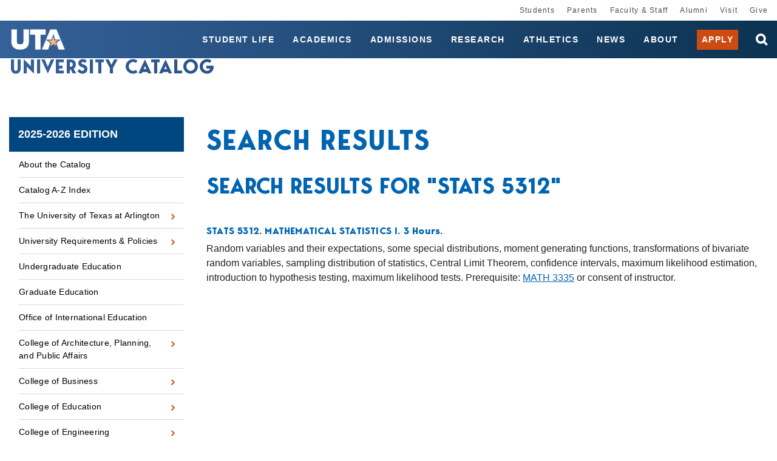

--- FILE ---
content_type: text/html; charset=UTF-8
request_url: https://catalog.uta.edu/search/?P=STATS%205312
body_size: 150003
content:


<!doctype html>
<html class="no-js" xml:lang="en" lang="en" dir="ltr">

<head>
<meta http-equiv="X-UA-Compatible" content="IE=Edge" />
<title>Search Results | University of Texas at Arlington University Catalog</title>
<meta http-equiv="Content-Type" content="text/html; charset=utf-8" />
<meta property="og:site_name" content="University of Texas at Arlington University Catalog" />
<link rel="search" type="application/opensearchdescription+xml"
			href="/search/opensearch.xml" title="Catalog" />
<meta name="viewport" content="width=device-width, initial-scale=1.0, minimum-scale=1.0" />
<link href="/favicon.ico" rel="shortcut icon" />
<link rel="stylesheet" type="text/css" href="/css/reset.css" />
<link rel="stylesheet" type="text/css" href="/fonts/font-awesome/font-awesome.min.css" />
<link rel="stylesheet" type="text/css" href="/css/courseleaf.css?v=1752153577000" />
<link rel="stylesheet" type="text/css" href="/css/screen.css?v=1752153577000" media="screen" />
<link rel="stylesheet" type="text/css" href="/css/print.css?v=1752153577000" media="print" />
<script type="text/javascript" src="/js/jquery.js"></script>
<script type="text/javascript" src="/js/lfjs.js"></script>
<script type="text/javascript" src="/js/lfjs_any.js"></script>
<link rel="stylesheet" type="text/css" href="/js/lfjs.css?v=1752153580000" />
<script type="text/javascript" src="/js/courseleaf.js?v=1752153580000"></script>
<script type="text/javascript" src="/js/custom.js?v=1752153580000"></script>



</head>




<body class="">




<nav aria-label="Skip content menu" class="accessible">
	<div class="accessible-menu">
		<ul>
			<li><a href="#contentarea" rel="section">Skip to Content</a></li>
			<li><a href="/azindex/">AZ Index</a></li>
			<li><a href="/">Catalog Home</a></li>
			<li><a href="https://www.uta.edu/">Institution Home</a></li>
		</ul>
	</div>
</nav>

	<!-- top nav -->
	<nav id="desktop__secondary-nav">
		<ul>
			<li>
				<a href="https://www.uta.edu/students">Students</a>
			</li>
			<li>
				<a href="https://www.uta.edu/for-parents">Parents</a>
			</li>
			<li>
				<a href="https://www.uta.edu/uta/faculty-staff.php">Faculty &amp; Staff</a>
			</li>
			<li>
				<a href="https://alumni.uta.edu">Alumni</a>
			</li>
			<li>
				<a href="https://www.uta.edu/admissions/visit">Visit</a>
			</li>
			<li>
				<a href="https://giving.uta.edu/Give">Give</a>
			</li>
		</ul>
	</nav>

	<!-- start global header -->
	<div class="global-header">

		<!-- blue menu in mobile -->
		<header id="header">
			<div class="navbar-wrapper">
				<div id="scroll-page-title">
					<div id="logo">
						<a href="https://www.uta.edu/">
							<img src="/images/logo-header.png" alt="UTA - The University of Texas at Arlington" />
						</a>
					</div>

					<section id="navbar-page-title" aria-labelledby="aria__navbar-title">
						<h1 id="aria__navbar-title"><a href="/">University Catalog</a></h1>
					</section>
				</div>

				<div class="desktop__navbar-wrapper">
					<nav id="desktop__primary-nav">
						<ul>
							<li>
								<a href="https://www.uta.edu/student-life">Student Life</a>
							</li>
						
							<li>
								<a href="https://www.uta.edu/academics">Academics</a>
							</li>
						
							<li>
								<a href="https://www.uta.edu/admissions">Admissions</a>
							</li>
						
							<li>
								<a href="https://www.uta.edu/research">Research</a>
							</li>
						
							<li>
								<a href="https://utamavs.com/">Athletics</a>
							</li>
						
							<li>
								<a href="https://www.uta.edu/news"><span>News</span></a>
							</li>
						
							<li>
								<a href="https://www.uta.edu/about">About</a>
							</li>

							<li class="desktop__apply-button">
								<a href="https://www.uta.edu/admissions/apply" target="_blank">Apply</a>
							</li>
						</ul>
					</nav>

					<div class="desktop__search-wrapper">
						<div class="search" id="desktop__cat-search">
							<form action="/search/">
								<label for="desktop-cat-search-term" class="sr-only">Search catalog</label>
								<input 
								class="search-field" 
								type="text" 
								name="search" 
								id="desktop-cat-search-term" 
								placeholder="Search Catalog" />
								<button class="search-button" type="submit">
									<i class="fa fa-search" aria-hidden="true"></i>
									<span class="sr-only">Submit search</span>
								</button>
<!-- <input type="hidden" name="caturl" value="/search" /> -->
							</form>
						</div>

						<button
							id="js__searchbar-toggle"
							type="button" 
							class="desktop__searchbar-toggle" 
							aria-controls="desktop__search-wrapper" 
							aria-expanded="false" 
							data-toggle=".desktop__search-wrapper">
							<span class="sr-only">open search bar</span>
						</button>

					</div>

				</div>

				<div class="mobile__toggle-menu">
					<a class="mobile__apply-button" href="https://www.uta.edu/admissions/apply" target="_blank">Apply</a>

					<button id="hamburger" aria-controls="mobile-menu" data-toggle=".mobile-menu" aria-expanded="false">
						<span class="sr-only">Toggle menu</span>
						<i class="fa fa-bars" aria-hidden="true"></i>
					</button>
				</div>
			</div>

			<section id="mobile__primary-nav--wrapper" class="mobile-menu" aria-label="Secondary" aria-hidden="false">
				<div class="search" id="cat-search">
					<form action="/search/">
						<label for="mobile-cat-search-term" class="sr-only">Search catalog</label>
						<input class="search-field" type="text" name="search" id="mobile-cat-search-term" placeholder="Search UTA" />
						<button class="search-button" type="submit">
							<i class="fa fa-search" aria-hidden="true"></i>
							<span class="sr-only">Submit search</span>
						</button>
<!-- <input type="hidden" name="caturl" value="/search" /> -->
					</form>
				</div>

				<nav id="mobile__primary-nav">
					<ul>
						<li>
							<a href="https://www.uta.edu/student-life">Student Life</a>
						</li>
					
						<li>
							<a href="https://www.uta.edu/academics">Academics</a>
						</li>
					
						<li>
							<a href="https://www.uta.edu/admissions">Admissions</a>
						</li>
					
						<li>
							<a href="https://www.uta.edu/research">Research</a>
						</li>
					
						<li>
							<a href="https://utamavs.com/">Athletics</a>
						</li>
					
						<li>
							<a href="https://www.uta.edu/news">News</a>
						</li>
						<li>
							<a href="https://www.uta.edu/about">About</a>
						</li>
						<li>
							<a href="https://www.uta.edu/administration/registrar">Apply</a>
						</li>
					</ul>
				</nav>
			</section>
		</header>

		<!-- white menu in mobile -->
		<nav id="mobile__secondary-nav" class="mobile-menu">
			<ul>
				<li>
					<a href="https://www.uta.edu/students">Students</a>
				</li>
				<li>
					<a href="https://www.uta.edu/for-parents">Parents</a>
				</li>
				<li>
					<a href="https://www.uta.edu/uta/faculty-staff.php">Faculty &amp; Staff</a>
				</li>
				<li>
					<a href="https://alumni.uta.edu">Alumni</a>
				</li>
				<li>
					<a href="https://www.uta.edu/admissions/visit">Visit</a>
				</li>
				<li>
					<a href="https://giving.uta.edu/Give">Give</a>
				</li>
			</ul>
		</nav>
	</div>
	<!-- end global header -->

<!-- start breadcrumb -->
<nav id="breadcrumb" aria-label="Breadcrumbs">
<ul><li><a href="/">Home</a><span class="crumbsep">›</span></li><li><a href="/search/">/search/</a><span class="crumbsep">›</span></li><li><span class="active">Search Results</span></li></ul>
</nav>

	<!-- page title -->
	<section id="local-header" aria-labelledby="aria__section-title">
		<div id="site-title">
			<h1 id="aria__section-title"><a href="/">University Catalog</a></h1>
		</div>
	</section>

<section id="content-container">
   <div class="wrap">

      <div id="col-nav">
         <button id="sidebar-toggle" aria-expanded="false" data-toggle="#sidebar">
            <i class="fa fa-bars" aria-hidden="true"></i>
            <span>2025-2026 Edition</span>
         </button>

         <aside id="sidebar">
            <div class="sidebar-item">
               <h2 id="edition" class="sidebar-header"><a href="/">2025-2026 Edition</a></h2>
               <nav id="cl-menu" class="togglenav" aria-label="Primary">

<ul class="nav levelzero" id="/">
<li><a href="/home/">About the Catalog</a></li>
<li><a href="/azindex/">Catalog A-&#8203;Z Index</a></li>
<li class="isparent"><div class="toggle-wrap clearfix"><a href="/aboututa/">The University of Texas at Arlington</a><button onclick="toggleNav(this); return false;" class="arrow-wrap" aria-expanded="false"><span class="arrow">Toggle The University of Texas at Arlington</span></button></div>
	<ul class="nav levelone" id="/aboututa/">
	<li><a href="/aboututa/calendar/">Academic Calendar</a></li>
	<li><a href="/aboututa/regents/">The University of Texas System Administration</a></li>
	<li><a href="/aboututa/administration/">The University of Texas at Arlington Administration</a></li>
	</ul>
</li>
<li class="isparent"><div class="toggle-wrap clearfix"><a href="/academicregulations/">University Requirements &amp;&#8203; Policies</a><button onclick="toggleNav(this); return false;" class="arrow-wrap" aria-expanded="false"><span class="arrow">Toggle University Requirements &amp;&#8203; Policies</span></button></div>
	<ul class="nav levelone" id="/academicregulations/">
	<li class="isparent"><div class="toggle-wrap clearfix"><a href="/academicregulations/admissions/">Admissions</a><button onclick="toggleNav(this); return false;" class="arrow-wrap" aria-expanded="false"><span class="arrow">Toggle Admissions</span></button></div>
		<ul class="nav leveltwo" id="/academicregulations/admissions/">
		<li><a href="/academicregulations/admissions/graduate/">Graduate Admissions</a></li>
		<li><a href="/academicregulations/admissions/undergraduate/">Undergraduate Admissions</a></li>
		</ul>
</li>
	<li class="isparent"><div class="toggle-wrap clearfix"><a href="/academicregulations/degreerequirements/">Degree Requirements</a><button onclick="toggleNav(this); return false;" class="arrow-wrap" aria-expanded="false"><span class="arrow">Toggle Degree Requirements</span></button></div>
		<ul class="nav leveltwo" id="/academicregulations/degreerequirements/">
		<li><a href="/academicregulations/degreerequirements/generalcorerequirements/">General Core Requirements</a></li>
		<li><a href="/academicregulations/degreerequirements/undergraduate/">Undergraduate</a></li>
		<li><a href="/academicregulations/degreerequirements/graduate/">Graduate</a></li>
		</ul>
</li>
	<li><a href="/academicregulations/registration/">Registration</a></li>
	<li><a href="/academicregulations/tuition_fees/">Tuition &amp;&#8203; Fees</a></li>
	<li><a href="/academicregulations/financialaid/">Financial Aid</a></li>
	<li><a href="/academicregulations/grades/">Grades and Grading Policies</a></li>
	<li><a href="/academicregulations/academicstanding/">Academic Standing</a></li>
	<li><a href="/academicregulations/dishonesty/">Student Conduct &amp;&#8203; Academic Integrity</a></li>
	<li><a href="/academicregulations/studentresponsibility/">Student Responsibilities</a></li>
	<li><a href="/academicregulations/security/">Student Rights &amp;&#8203; Security</a></li>
	<li><a href="/academicregulations/graduation/">Graduation</a></li>
	</ul>
</li>
<li><a href="/undergraduate/">Undergraduate Education</a></li>
<li><a href="/graduateschool/">Graduate Education</a></li>
<li><a href="/internationalstudents/">Office of International Education</a></li>
<li class="isparent"><div class="toggle-wrap clearfix"><a href="/cappa/">College of Architecture, Planning, and Public Affairs</a><button onclick="toggleNav(this); return false;" class="arrow-wrap" aria-expanded="false"><span class="arrow">Toggle College of Architecture, Planning, and Public Affairs</span></button></div>
	<ul class="nav levelone" id="/cappa/">
	<li class="isparent"><div class="toggle-wrap clearfix"><a href="/cappa/architecture/">Architecture</a><button onclick="toggleNav(this); return false;" class="arrow-wrap" aria-expanded="false"><span class="arrow">Toggle Architecture</span></button></div>
		<ul class="nav leveltwo" id="/cappa/architecture/">
		<li class="isparent"><div class="toggle-wrap clearfix"><a href="/cappa/architecture/graduate/">Architecture -&#8203; Graduate</a><button onclick="toggleNav(this); return false;" class="arrow-wrap" aria-expanded="false"><span class="arrow">Toggle Architecture -&#8203; Graduate</span></button></div>
			<ul class="nav levelthree" id="/cappa/architecture/graduate/">
			<li><a href="/cappa/architecture/graduate/march-path-a/">M.Arch (Path A)</a></li>
			<li><a href="/cappa/architecture/graduate/march-path-b/">M.Arch (Path B)</a></li>
			<li><a href="/cappa/architecture/graduate/march-path-c/">M.Arch (Path C)</a></li>
			<li><a href="/cappa/architecture/graduate/sustainable-building-tech-ms/">Sustainable Building Technology MS</a></li>
			</ul>
</li>
		<li class="isparent"><div class="toggle-wrap clearfix"><a href="/cappa/architecture/undergraduate/">Architecture -&#8203; Undergraduate</a><button onclick="toggleNav(this); return false;" class="arrow-wrap" aria-expanded="false"><span class="arrow">Toggle Architecture -&#8203; Undergraduate</span></button></div>
			<ul class="nav levelthree" id="/cappa/architecture/undergraduate/">
			<li><a href="/cappa/architecture/undergraduate/arch-bs/">Architecture BS</a></li>
			<li><a href="/cappa/architecture/undergraduate/interior-design-bs/">Interior Design BS</a></li>
			<li><a href="/cappa/architecture/undergraduate/arch-history-minor/">Architecture History Minor</a></li>
			</ul>
</li>
		</ul>
</li>
	<li class="isparent"><div class="toggle-wrap clearfix"><a href="/cappa/landscape/">Landscape Architecture</a><button onclick="toggleNav(this); return false;" class="arrow-wrap" aria-expanded="false"><span class="arrow">Toggle Landscape Architecture</span></button></div>
		<ul class="nav leveltwo" id="/cappa/landscape/">
		<li class="isparent"><div class="toggle-wrap clearfix"><a href="/cappa/landscape/graduate/">Landscape Architecture -&#8203; Graduate </a><button onclick="toggleNav(this); return false;" class="arrow-wrap" aria-expanded="false"><span class="arrow">Toggle Landscape Architecture -&#8203; Graduate </span></button></div>
			<ul class="nav levelthree" id="/cappa/landscape/graduate/">
			<li><a href="/cappa/landscape/graduate/landscape-arch-advanced-standing-professional-master/">Advanced Standing Landscape Professional MLA</a></li>
			<li><a href="/cappa/landscape/graduate/landscape-arch-advanced-standing-master/">Advanced Standing MLA</a></li>
			<li><a href="/cappa/landscape/graduate/landscape-arch-professional-master/">First Professional MLA</a></li>
			</ul>
</li>
		<li class="isparent"><div class="toggle-wrap clearfix"><a href="/cappa/landscape/undergraduate/">Landscape Architecture -&#8203; Undergraduate </a><button onclick="toggleNav(this); return false;" class="arrow-wrap" aria-expanded="false"><span class="arrow">Toggle Landscape Architecture -&#8203; Undergraduate </span></button></div>
			<ul class="nav levelthree" id="/cappa/landscape/undergraduate/">
			<li><a href="/cappa/landscape/undergraduate/sustainable-urban-design-bs/">Sustainable Urban Design BS</a></li>
			</ul>
</li>
		</ul>
</li>
	<li class="isparent"><div class="toggle-wrap clearfix"><a href="/cappa/planning/">Public Affairs and Planning</a><button onclick="toggleNav(this); return false;" class="arrow-wrap" aria-expanded="false"><span class="arrow">Toggle Public Affairs and Planning</span></button></div>
		<ul class="nav leveltwo" id="/cappa/planning/">
		<li class="isparent"><div class="toggle-wrap clearfix"><a href="/cappa/planning/graduate/">Public Affairs and Planning -&#8203; Graduate</a><button onclick="toggleNav(this); return false;" class="arrow-wrap" aria-expanded="false"><span class="arrow">Toggle Public Affairs and Planning -&#8203; Graduate</span></button></div>
			<ul class="nav levelthree" id="/cappa/planning/graduate/">
			<li><a href="/cappa/planning/graduate/public-admin-policy-phd/">Public Administration and Public Policy PhD</a></li>
			<li><a href="/cappa/planning/graduate/urban-plan-public-policy-phd/">Urban Planning and Public Policy PhD</a></li>
			<li><a href="/cappa/planning/graduate/mcrp/">MCRP</a></li>
			<li><a href="/cappa/planning/graduate/advanced-standing-mcrp/">City and Regional Planning MCRP (Advanced Standing)</a></li>
			<li><a href="/cappa/planning/graduate/local-government-management-mpa/">Local Government Management MPA</a></li>
			<li><a href="/cappa/planning/graduate/online-mpa/">Online MPA</a></li>
			<li><a href="/cappa/planning/graduate/public-budgeting-financial-management-mpa/">Public Budgeting and Financial Management MPA</a></li>
			<li><a href="/cappa/planning/graduate/strategic-human-resources-management-mpa/">Strategic Human Resources Management MPA</a></li>
			<li><a href="/cappa/planning/graduate/urban-nonprofit-agency-management-cert/">Urban Nonprofit Agency Management MPA</a></li>
			<li><a href="/cappa/planning/graduate/development-review-cert/">Development Review Graduate Certificate</a></li>
			<li><a href="/cappa/planning/graduate/geographical-info-systems-cert/">GIS Graduate Certificate</a></li>
			<li><a href="/cappa/planning/graduate/public-budgeting-financial-management-cert/">Public Budgeting &amp;&#8203; Financial Management Graduate Certificate</a></li>
			<li><a href="/cappa/planning/graduate/transportation-planning-policy-cert/">Transportation Planning and Policy Graduate Certificate</a></li>
			<li><a href="/cappa/planning/graduate/urban-nonprofit-management-cert/">Urban Nonprofit Management Graduate Certificate</a></li>
			</ul>
</li>
		<li class="isparent"><div class="toggle-wrap clearfix"><a href="/cappa/planning/undergraduate/">Public Affairs and Planning -&#8203; Undergraduate</a><button onclick="toggleNav(this); return false;" class="arrow-wrap" aria-expanded="false"><span class="arrow">Toggle Public Affairs and Planning -&#8203; Undergraduate</span></button></div>
			<ul class="nav levelthree" id="/cappa/planning/undergraduate/">
			<li><a href="/cappa/planning/undergraduate/environmental-sustainability-studies-minor/">Environmental &amp;&#8203; Sustainability Studies Minor</a></li>
			<li><a href="/cappa/planning/undergraduate/urban-public-affairs-minor/">Urban and Public Affairs Minor</a></li>
			</ul>
</li>
		</ul>
</li>
	</ul>
</li>
<li class="isparent"><div class="toggle-wrap clearfix"><a href="/business/">College of Business</a><button onclick="toggleNav(this); return false;" class="arrow-wrap" aria-expanded="false"><span class="arrow">Toggle College of Business</span></button></div>
	<ul class="nav levelone" id="/business/">
	<li class="isparent"><div class="toggle-wrap clearfix"><a href="/business/accounting/">Accounting</a><button onclick="toggleNav(this); return false;" class="arrow-wrap" aria-expanded="false"><span class="arrow">Toggle Accounting</span></button></div>
		<ul class="nav leveltwo" id="/business/accounting/">
		<li class="isparent"><div class="toggle-wrap clearfix"><a href="/business/accounting/graduate/">Accounting -&#8203; Graduate</a><button onclick="toggleNav(this); return false;" class="arrow-wrap" aria-expanded="false"><span class="arrow">Toggle Accounting -&#8203; Graduate</span></button></div>
			<ul class="nav levelthree" id="/business/accounting/graduate/">
			<li><a href="/business/accounting/graduate/bba-bs-to-accounting-ms-fast/">Accounting BBA/&#8203;BS to Accounting MS Fast Track</a></li>
			<li><a href="/business/accounting/graduate/bba-bs-to-taxation-ms-fast/">Accounting BBA/&#8203;BS to Taxation MS Fast Track</a></li>
			<li><a href="/business/accounting/graduate/professional-accounting-mpacc/">Professional Accounting MPACC</a></li>
			<li><a href="/business/accounting/graduate/accounting-ms/">Accounting MS</a></li>
			<li><a href="/business/accounting/graduate/taxation-ms/">Taxation MS</a></li>
			<li><a href="/business/accounting/graduate/taxation-cert/">Taxation Graduate Certificate</a></li>
			</ul>
</li>
		<li class="isparent"><div class="toggle-wrap clearfix"><a href="/business/accounting/undergraduate/">Accounting -&#8203; Undergraduate</a><button onclick="toggleNav(this); return false;" class="arrow-wrap" aria-expanded="false"><span class="arrow">Toggle Accounting -&#8203; Undergraduate</span></button></div>
			<ul class="nav levelthree" id="/business/accounting/undergraduate/">
			<li><a href="/business/accounting/undergraduate/accounting-bba/">Accounting BBA</a></li>
			<li><a href="/business/accounting/undergraduate/accounting-bs/">Accounting BS</a></li>
			<li><a href="/business/accounting/undergraduate/accounting-minor/">Accounting Minor</a></li>
			</ul>
</li>
		</ul>
</li>
	<li class="isparent"><div class="toggle-wrap clearfix"><a href="/business/administration/">Business Administration </a><button onclick="toggleNav(this); return false;" class="arrow-wrap" aria-expanded="false"><span class="arrow">Toggle Business Administration </span></button></div>
		<ul class="nav leveltwo" id="/business/administration/">
		<li class="isparent"><div class="toggle-wrap clearfix"><a href="/business/administration/graduate/">Business Administration -&#8203; Graduate</a><button onclick="toggleNav(this); return false;" class="arrow-wrap" aria-expanded="false"><span class="arrow">Toggle Business Administration -&#8203; Graduate</span></button></div>
			<ul class="nav levelthree" id="/business/administration/graduate/">
			<li><a href="/business/administration/graduate/accounting-phd/">Accounting PhD</a></li>
			<li><a href="/business/administration/graduate/finance-phd/">Finance PhD</a></li>
			<li><a href="/business/administration/graduate/infosys-phd/">Information Systems PhD</a></li>
			<li><a href="/business/administration/graduate/management-science-phd/">Management Science PhD</a></li>
			<li><a href="/business/administration/graduate/management-phd/">Management PhD</a></li>
			<li><a href="/business/administration/graduate/marketing-phd/">Marketing PhD</a></li>
			<li><a href="/business/administration/graduate/mba/">MBA</a></li>
			<li><a href="/business/administration/graduate/executive-mba/">Executive MBA</a></li>
			<li><a href="/business/administration/graduate/international-executive-mba/">Executive MBA (International)</a></li>
			<li><a href="/business/administration/graduate/stem-mba/">STEM MBA</a></li>
			<li><a href="/business/administration/graduate/health-care-admin-ms/">Health Care Administration MS</a></li>
			<li><a href="/business/administration/graduate/bba-bs-to-mba-fast/">BBA/&#8203;BS to MBA Fast Track</a></li>
			<li><a href="/business/administration/graduate/bba-bs-to-stem-mba-fast/">BBA/&#8203;BS to STEM MBA Fast Track</a></li>
			<li><a href="/business/administration/graduate/health-care-admin-cert/">Healthcare Administration Graduate Certificate</a></li>
			<li><a href="/business/administration/graduate/graduate-advanced-studies-cert/">Graduate Advanced Studies Certificate</a></li>
			</ul>
</li>
		<li class="isparent"><div class="toggle-wrap clearfix"><a href="/business/administration/undergraduate/">Business Administration -&#8203; Undergraduate</a><button onclick="toggleNav(this); return false;" class="arrow-wrap" aria-expanded="false"><span class="arrow">Toggle Business Administration -&#8203; Undergraduate</span></button></div>
			<ul class="nav levelthree" id="/business/administration/undergraduate/">
			<li><a href="/business/administration/undergraduate/international-business-chinese-bba/">International Business BBA (Chinese)</a></li>
			<li><a href="/business/administration/undergraduate/international-business-french-bba/">International Business BBA (French)</a></li>
			<li><a href="/business/administration/undergraduate/international-business-german-bba/">International Business BBA (German)</a></li>
			<li><a href="/business/administration/undergraduate/international-business-korean-bba/">International Business BBA (Korean)</a></li>
			<li><a href="/business/administration/undergraduate/international-business-russian-bba/">International Business BBA (Russian)</a></li>
			<li><a href="/business/administration/undergraduate/international-business-spanish-bba/">International Business BBA (Spanish)</a></li>
			<li><a href="/business/administration/undergraduate/business-admin-minor/">Business Administration Minor</a></li>
			</ul>
</li>
		</ul>
</li>
	<li class="isparent"><div class="toggle-wrap clearfix"><a href="/business/economics/">Economics</a><button onclick="toggleNav(this); return false;" class="arrow-wrap" aria-expanded="false"><span class="arrow">Toggle Economics</span></button></div>
		<ul class="nav leveltwo" id="/business/economics/">
		<li class="isparent"><div class="toggle-wrap clearfix"><a href="/business/economics/graduate/">Economics -&#8203; Graduate</a><button onclick="toggleNav(this); return false;" class="arrow-wrap" aria-expanded="false"><span class="arrow">Toggle Economics -&#8203; Graduate</span></button></div>
			<ul class="nav levelthree" id="/business/economics/graduate/">
			<li><a href="/business/economics/graduate/econ-data-analytics-ms/">Economic Data Analytics MS</a></li>
			<li><a href="/business/economics/graduate/bba-bs-to-data-analytics-ms-fast/">BBA/&#8203;BS to Economic Data Analytics MS Fast Track</a></li>
			</ul>
</li>
		<li class="isparent"><div class="toggle-wrap clearfix"><a href="/business/economics/undergraduate/">Economics -&#8203; Undergraduate</a><button onclick="toggleNav(this); return false;" class="arrow-wrap" aria-expanded="false"><span class="arrow">Toggle Economics -&#8203; Undergraduate</span></button></div>
			<ul class="nav levelthree" id="/business/economics/undergraduate/">
			<li><a href="/business/economics/undergraduate/econ-bba/">Economics BBA</a></li>
			<li><a href="/business/economics/undergraduate/econ-bs/">Economics BS</a></li>
			<li><a href="/business/economics/undergraduate/econ-minor/">Economics Minor</a></li>
			</ul>
</li>
		</ul>
</li>
	<li class="isparent"><div class="toggle-wrap clearfix"><a href="/business/finance/">Finance and Real Estate</a><button onclick="toggleNav(this); return false;" class="arrow-wrap" aria-expanded="false"><span class="arrow">Toggle Finance and Real Estate</span></button></div>
		<ul class="nav leveltwo" id="/business/finance/">
		<li class="isparent"><div class="toggle-wrap clearfix"><a href="/business/finance/graduate/">Finance and Real Estate -&#8203; Graduate</a><button onclick="toggleNav(this); return false;" class="arrow-wrap" aria-expanded="false"><span class="arrow">Toggle Finance and Real Estate -&#8203; Graduate</span></button></div>
			<ul class="nav levelthree" id="/business/finance/graduate/">
			<li><a href="/business/finance/graduate/quantitative-finance-ms/">Quantitative Finance MS</a></li>
			<li><a href="/business/finance/graduate/real-estate-ms/">Real Estate MS</a></li>
			<li><a href="/business/finance/graduate/bba-business-to-quantitative-finance-fast/">BBA/&#8203;BS to Quantitative Finance MS Fast Track</a></li>
			<li><a href="/business/finance/graduate/real-estate-bba-to-ms-fast/">Real Estate BBA to MS Fast Track</a></li>
			<li><a href="/business/finance/graduate/real-estate-dev-cert/">Real Estate Development Graduate Certificate</a></li>
			</ul>
</li>
		<li class="isparent"><div class="toggle-wrap clearfix"><a href="/business/finance/undergraduate/">Finance and Real Estate -&#8203; Undergraduate</a><button onclick="toggleNav(this); return false;" class="arrow-wrap" aria-expanded="false"><span class="arrow">Toggle Finance and Real Estate -&#8203; Undergraduate</span></button></div>
			<ul class="nav levelthree" id="/business/finance/undergraduate/">
			<li><a href="/business/finance/undergraduate/finance-bba/">Finance BBA</a></li>
			<li><a href="/business/finance/undergraduate/real-estate-bba/">Real Estate BBA</a></li>
			<li><a href="/business/finance/undergraduate/banking-cert/">Banking Certificate</a></li>
			</ul>
</li>
		</ul>
</li>
	<li class="isparent"><div class="toggle-wrap clearfix"><a href="/business/infosystems/">Information Systems and Operations Management</a><button onclick="toggleNav(this); return false;" class="arrow-wrap" aria-expanded="false"><span class="arrow">Toggle Information Systems and Operations Management</span></button></div>
		<ul class="nav leveltwo" id="/business/infosystems/">
		<li class="isparent"><div class="toggle-wrap clearfix"><a href="/business/infosystems/graduate/">Information Systems and Operations Management -&#8203; Graduate</a><button onclick="toggleNav(this); return false;" class="arrow-wrap" aria-expanded="false"><span class="arrow">Toggle Information Systems and Operations Management -&#8203; Graduate</span></button></div>
			<ul class="nav levelthree" id="/business/infosystems/graduate/">
			<li><a href="/business/infosystems/graduate/business-analytics-ms/">Business Analytics MS</a></li>
			<li><a href="/business/infosystems/graduate/information-systems-ms/">Information Systems MS</a></li>
			<li><a href="/business/infosystems/graduate/bba-bs-to-business-analytics-ms-fast/">BBA/&#8203;BS to Business Analytics MS Fast Track</a></li>
			<li><a href="/business/infosystems/graduate/bba-bs-to-info-sys-ms/">BBA/&#8203;BS to Information Systems MS Fast Track</a></li>
			<li><a href="/business/infosystems/graduate/business-analytics-cert/">Business Analytics Graduate Certificate</a></li>
			<li><a href="/business/infosystems/graduate/business-analytics-exec-cert/">Business Analytics Executive Certificate</a></li>
			</ul>
</li>
		<li class="isparent"><div class="toggle-wrap clearfix"><a href="/business/infosystems/undergraduate/">Information Systems and Operations Management -&#8203; Undergraduate</a><button onclick="toggleNav(this); return false;" class="arrow-wrap" aria-expanded="false"><span class="arrow">Toggle Information Systems and Operations Management -&#8203; Undergraduate</span></button></div>
			<ul class="nav levelthree" id="/business/infosystems/undergraduate/">
			<li><a href="/business/infosystems/undergraduate/information-systems-bba/">Information Systems BBA</a></li>
			<li><a href="/business/infosystems/undergraduate/ops-supply-chain-management-bba/">Operations &amp;&#8203; Supply Chain Management BBA</a></li>
			<li><a href="/business/infosystems/undergraduate/bus-analytics-bs/">Business Analytics BS</a></li>
			<li><a href="/business/infosystems/undergraduate/information-systems-bs/">Information Systems BS</a></li>
			<li><a href="/business/infosystems/undergraduate/business-analytics-minor/">Business Analytics Minor</a></li>
			<li><a href="/business/infosystems/undergraduate/information-systems-minor/">Information Systems Minor</a></li>
			<li><a href="/business/infosystems/undergraduate/business-analytics-cert/">Business Analytics Certificate</a></li>
			</ul>
</li>
		</ul>
</li>
	<li class="isparent"><div class="toggle-wrap clearfix"><a href="/business/management/">Management</a><button onclick="toggleNav(this); return false;" class="arrow-wrap" aria-expanded="false"><span class="arrow">Toggle Management</span></button></div>
		<ul class="nav leveltwo" id="/business/management/">
		<li class="isparent"><div class="toggle-wrap clearfix"><a href="/business/management/graduate/">Management -&#8203; Graduate</a><button onclick="toggleNav(this); return false;" class="arrow-wrap" aria-expanded="false"><span class="arrow">Toggle Management -&#8203; Graduate</span></button></div>
			<ul class="nav levelthree" id="/business/management/graduate/">
			<li><a href="/business/management/graduate/human-resources-management-ms/">Human Resources Management MS</a></li>
			<li><a href="/business/management/graduate/bba-bs-to-human-resources-management-ms-fast/">BBA/&#8203;BS to Human Resources Management MS Fast Track</a></li>
			<li><a href="/business/management/graduate/entrepreneurship-cert/">Entrepreneurship Graduate Certificate</a></li>
			</ul>
</li>
		<li class="isparent"><div class="toggle-wrap clearfix"><a href="/business/management/undergraduate/">Management -&#8203; Undergraduate</a><button onclick="toggleNav(this); return false;" class="arrow-wrap" aria-expanded="false"><span class="arrow">Toggle Management -&#8203; Undergraduate</span></button></div>
			<ul class="nav levelthree" id="/business/management/undergraduate/">
			<li><a href="/business/management/undergraduate/entrepreneurship-bba/">Entrepreneurship BBA</a></li>
			<li><a href="/business/management/undergraduate/hospitality-bba/">Hospitality Management BBA</a></li>
			<li><a href="/business/management/undergraduate/human-resource-management-bba/">Human Resource Management BBA</a></li>
			<li><a href="/business/management/undergraduate/management-bba/">Management BBA</a></li>
			<li><a href="/business/management/undergraduate/hospitality-bs/">Hospitality Management BS</a></li>
			<li><a href="/business/management/undergraduate/entrepreneurship-cert/">Entrepreneurship Certificate</a></li>
			<li><a href="/business/management/undergraduate/managing-diversity-cert/">Managing Diversity &amp;&#8203; Inclusion Certificate</a></li>
			</ul>
</li>
		</ul>
</li>
	<li class="isparent"><div class="toggle-wrap clearfix"><a href="/business/marketing/">Marketing</a><button onclick="toggleNav(this); return false;" class="arrow-wrap" aria-expanded="false"><span class="arrow">Toggle Marketing</span></button></div>
		<ul class="nav leveltwo" id="/business/marketing/">
		<li class="isparent"><div class="toggle-wrap clearfix"><a href="/business/marketing/graduate/">Marketing -&#8203; Graduate</a><button onclick="toggleNav(this); return false;" class="arrow-wrap" aria-expanded="false"><span class="arrow">Toggle Marketing -&#8203; Graduate</span></button></div>
			<ul class="nav levelthree" id="/business/marketing/graduate/">
			<li><a href="/business/marketing/graduate/market-research-ms/">Marketing Research MS</a></li>
			<li><a href="/business/marketing/graduate/bba-bs-to-market-research-ms-fast/">BBA/&#8203;BS to Marketing Research MS Fast Track</a></li>
			</ul>
</li>
		<li class="isparent"><div class="toggle-wrap clearfix"><a href="/business/marketing/undergraduate/">Marketing -&#8203; Undergraduate</a><button onclick="toggleNav(this); return false;" class="arrow-wrap" aria-expanded="false"><span class="arrow">Toggle Marketing -&#8203; Undergraduate</span></button></div>
			<ul class="nav levelthree" id="/business/marketing/undergraduate/">
			<li><a href="/business/marketing/undergraduate/marketing-bba/">Marketing BBA</a></li>
			<li><a href="/business/marketing/undergraduate/sales-cert/">Sales Certificate</a></li>
			</ul>
</li>
		</ul>
</li>
	</ul>
</li>
<li class="isparent"><div class="toggle-wrap clearfix"><a href="/education/">College of Education</a><button onclick="toggleNav(this); return false;" class="arrow-wrap" aria-expanded="false"><span class="arrow">Toggle College of Education</span></button></div>
	<ul class="nav levelone" id="/education/">
	<li class="isparent"><div class="toggle-wrap clearfix"><a href="/education/highered/">Higher Education, Adult Learning, and Organizational Studies </a><button onclick="toggleNav(this); return false;" class="arrow-wrap" aria-expanded="false"><span class="arrow">Toggle Higher Education, Adult Learning, and Organizational Studies </span></button></div>
		<ul class="nav leveltwo" id="/education/highered/">
		<li class="isparent"><div class="toggle-wrap clearfix"><a href="/education/highered/graduate/">HEALOS -&#8203; Graduate Programs</a><button onclick="toggleNav(this); return false;" class="arrow-wrap" aria-expanded="false"><span class="arrow">Toggle HEALOS -&#8203; Graduate Programs</span></button></div>
			<ul class="nav levelthree" id="/education/highered/graduate/">
			<li><a href="/education/highered/graduate/educational-lead-policy-studies-phd/">Educational Leadership and Policy Studies PhD</a></li>
			<li><a href="/education/highered/graduate/instructional-learning-design-tech-med/">Instructional and Learning Design Technology MEd</a></li>
			<li><a href="/education/highered/graduate/mind-brain-education-med/">Mind, Brain, and Education MEd</a></li>
			<li><a href="/education/highered/graduate/instructional-learning-design-tech-cert/">Instructional and Learning Design Technology Graduate Certificate</a></li>
			<li><a href="/education/highered/graduate/hispanic-serving-leadership-prep-cert/">Hispanic Serving Leadership Preparation Graduate Certificate</a></li>
			</ul>
</li>
		<li class="isparent"><div class="toggle-wrap clearfix"><a href="/education/highered/undergraduate/">HEALOS -&#8203; Undergraduate Programs</a><button onclick="toggleNav(this); return false;" class="arrow-wrap" aria-expanded="false"><span class="arrow">Toggle HEALOS -&#8203; Undergraduate Programs</span></button></div>
			<ul class="nav levelthree" id="/education/highered/undergraduate/">
			<li><a href="/education/highered/undergraduate/interdisciplinary-lead-cert/">Interdisciplinary Leadership Certificate </a></li>
			<li><a href="/education/highered/undergraduate/interdisciplinary-lead-minor/">Interdisciplinary Leadership Minor </a></li>
			</ul>
</li>
		</ul>
</li>
	<li class="isparent"><div class="toggle-wrap clearfix"><a href="/education/preparation/">Teacher and Administrator Preparation</a><button onclick="toggleNav(this); return false;" class="arrow-wrap" aria-expanded="false"><span class="arrow">Toggle Teacher and Administrator Preparation</span></button></div>
		<ul class="nav leveltwo" id="/education/preparation/">
		<li class="isparent"><div class="toggle-wrap clearfix"><a href="/education/preparation/graduate/">TAP -&#8203; Graduate Programs</a><button onclick="toggleNav(this); return false;" class="arrow-wrap" aria-expanded="false"><span class="arrow">Toggle TAP -&#8203; Graduate Programs</span></button></div>
			<ul class="nav levelthree" id="/education/preparation/graduate/">
			<li><a href="/education/preparation/graduate/curriculum-instruction-literacy-studies-med/">Curriculum and Instruction MEd (Literacy Studies)</a></li>
			<li><a href="/education/preparation/graduate/curriculum-instruction-math-ed-med/">Curriculum and Instruction MEd (Math Education)</a></li>
			<li><a href="/education/preparation/graduate/curriculum-instruction-open-med/">Curriculum and Instruction MEd (Open)</a></li>
			<li><a href="/education/preparation/graduate/curriculum-instruction-science-ed-med/">Curriculum and Instruction MEd (Science Education)</a></li>
			<li><a href="/education/preparation/graduate/educational-leadership-policy-studies-med/">Educational Leadership and Policy Studies MEd</a></li>
			<li><a href="/education/preparation/graduate/special-education-advanced-med/">Special Education MEd (Advanced)</a></li>
			<li><a href="/education/preparation/graduate/special-education-initial-med/">Special Education MEd (Initial)</a></li>
			<li><a href="/education/preparation/graduate/principal-cert/">Principal Certification Program</a></li>
			</ul>
</li>
		<li class="isparent"><div class="toggle-wrap clearfix"><a href="/education/preparation/undergraduate/">TAP -&#8203; Undergraduate Programs</a><button onclick="toggleNav(this); return false;" class="arrow-wrap" aria-expanded="false"><span class="arrow">Toggle TAP -&#8203; Undergraduate Programs</span></button></div>
			<ul class="nav levelthree" id="/education/preparation/undergraduate/">
			<li><a href="/education/preparation/undergraduate/mid-level-ela-social-studies-teacher-ba/">Education BA (4-&#8203;8 Middle-&#8203;Level English Language Arts/&#8203;Social Studies Teacher Certification)</a></li>
			<li><a href="/education/preparation/undergraduate/ec-education-teacher-elementary-bilingual-ba/">Education BA (EC-&#8203;6 Bilingual Teacher Certification)</a></li>
			<li><a href="/education/preparation/undergraduate/ec-education-teacher-elementary-esl-ba/">Education BA (EC-&#8203;6 ESL Teacher Certification)</a></li>
			<li><a href="/education/preparation/undergraduate/mid-level-math-science-teacher-bs/">Education BS (4-&#8203;8 Middle-&#8203;Level Math/&#8203;Science Teacher Certification)</a></li>
			<li><a href="/education/preparation/undergraduate/ec-secondary-sped-elementary-core-teacher-bs/">Education BS (EC-&#8203;12 Special Education and EC-&#8203;6 Core Subjects Teacher Certification)</a></li>
			</ul>
</li>
		</ul>
</li>
	</ul>
</li>
<li class="isparent"><div class="toggle-wrap clearfix"><a href="/engineering/">College of Engineering</a><button onclick="toggleNav(this); return false;" class="arrow-wrap" aria-expanded="false"><span class="arrow">Toggle College of Engineering</span></button></div>
	<ul class="nav levelone" id="/engineering/">
	<li class="isparent"><div class="toggle-wrap clearfix"><a href="/engineering/bio/">Bioengineering</a><button onclick="toggleNav(this); return false;" class="arrow-wrap" aria-expanded="false"><span class="arrow">Toggle Bioengineering</span></button></div>
		<ul class="nav leveltwo" id="/engineering/bio/">
		<li class="isparent"><div class="toggle-wrap clearfix"><a href="/engineering/bio/graduate/">Bioengineering -&#8203; Graduate</a><button onclick="toggleNav(this); return false;" class="arrow-wrap" aria-expanded="false"><span class="arrow">Toggle Bioengineering -&#8203; Graduate</span></button></div>
			<ul class="nav levelthree" id="/engineering/bio/graduate/">
			<li><a href="/engineering/bio/graduate/bioengineering-phd/">Biomedical Engineering PhD</a></li>
			<li><a href="/engineering/bio/graduate/bioengineering-ms/">Bioengineering MS</a></li>
			</ul>
</li>
		<li class="isparent"><div class="toggle-wrap clearfix"><a href="/engineering/bio/undergraduate/">Bioengineering -&#8203; Undergraduate</a><button onclick="toggleNav(this); return false;" class="arrow-wrap" aria-expanded="false"><span class="arrow">Toggle Bioengineering -&#8203; Undergraduate</span></button></div>
			<ul class="nav levelthree" id="/engineering/bio/undergraduate/">
			<li><a href="/engineering/bio/undergraduate/biomed-engineer-bs/">Biomedical Engineering BS</a></li>
			<li><a href="/engineering/bio/undergraduate/biomed-engineer-bs-to-ms-fast/">Biomedical Engineering BS to MS Fast Track</a></li>
			<li><a href="/engineering/bio/undergraduate/biomed-engineer-minor/">Biomedical Engineering Minor</a></li>
			</ul>
</li>
		</ul>
</li>
	<li class="isparent"><div class="toggle-wrap clearfix"><a href="/engineering/civil/">Civil Engineering</a><button onclick="toggleNav(this); return false;" class="arrow-wrap" aria-expanded="false"><span class="arrow">Toggle Civil Engineering</span></button></div>
		<ul class="nav leveltwo" id="/engineering/civil/">
		<li class="isparent"><div class="toggle-wrap clearfix"><a href="/engineering/civil/graduate/">Civil Engineering -&#8203; Graduate</a><button onclick="toggleNav(this); return false;" class="arrow-wrap" aria-expanded="false"><span class="arrow">Toggle Civil Engineering -&#8203; Graduate</span></button></div>
			<ul class="nav levelthree" id="/engineering/civil/graduate/">
			<li><a href="/engineering/civil/graduate/civil-engr-construction-phd/">Civil Engineering PhD (BS Entry, Construction)</a></li>
			<li><a href="/engineering/civil/graduate/civil-engr-environmental-phd/">Civil Engineering PhD (BS Entry, Environmental)</a></li>
			<li><a href="/engineering/civil/graduate/civil-engr-geotechnical-phd/">Civil Engineering PhD (BS Entry, Geotechnical)</a></li>
			<li><a href="/engineering/civil/graduate/civil-engr-infrastructure-phd/">Civil Engineering PhD (BS Entry, Infrastructure)</a></li>
			<li><a href="/engineering/civil/graduate/civil-engr-smart-phd/">Civil Engineering PhD (BS Entry, Smart)</a></li>
			<li><a href="/engineering/civil/graduate/civil-engr-sswem-phd/">Doctor of Philosophy in Civil Engineering (BS Entry, SSWEM)</a></li>
			<li><a href="/engineering/civil/graduate/civil-engr-structures-phd/">Civil Engineering PhD (BS Entry, Structures)</a></li>
			<li><a href="/engineering/civil/graduate/civil-engr-transportation-phd/">Civil Engineering PhD (BS Entry, Transportation)</a></li>
			<li><a href="/engineering/civil/graduate/civil-engr-water-phd/">Civil Engineering PhD (BS Entry, Water)</a></li>
			<li><a href="/engineering/civil/graduate/civil-engr-master-to-phd/">Civil Engineering PhD (Masters Entry)</a></li>
			<li><a href="/engineering/civil/graduate/construction-management-m/">Construction Management M</a></li>
			<li><a href="/engineering/civil/graduate/civil-engr-construction-me/">Civil Engineering ME (Construction)</a></li>
			<li><a href="/engineering/civil/graduate/civil-engr-environmental-me/">Civil Engineering ME (Environmental)</a></li>
			<li><a href="/engineering/civil/graduate/civil-engr-geotechnical-me/">Civil Engineering ME (Geotechnical)</a></li>
			<li><a href="/engineering/civil/graduate/civil-engr-infrastructure-me/">Civil Engineering ME (Infrastructure)</a></li>
			<li><a href="/engineering/civil/graduate/civil-engr-smart-me/">Civil Engineering ME (Smart)</a></li>
			<li><a href="/engineering/civil/graduate/civil-engr-structures-me/">Civil Engineering ME (Structures)</a></li>
			<li><a href="/engineering/civil/graduate/civil-engr-sswem-me/">Civil Engineering ME (SSWEM)</a></li>
			<li><a href="/engineering/civil/graduate/civil-engr-transportation-me/">Civil Engineering ME (Transportation)</a></li>
			<li><a href="/engineering/civil/graduate/civil-engr-water-me/">Civil Engineering ME (Water)</a></li>
			<li><a href="/engineering/civil/graduate/civil-engr-construction-ms/">Civil Engineering MS (Construction)</a></li>
			<li><a href="/engineering/civil/graduate/civil-engr-environmental-ms/">Civil Engineering MS (Environmental)</a></li>
			<li><a href="/engineering/civil/graduate/civil-engr-geotechnical-ms/">Civil Engineering MS (Geotechnical)</a></li>
			<li><a href="/engineering/civil/graduate/civil-engr-infrastructure-ms/">Civil Engineering MS (Infrastructure)</a></li>
			<li><a href="/engineering/civil/graduate/civil-engr-smart-ms/">Civil Engineering MS (Smart)</a></li>
			<li><a href="/engineering/civil/graduate/civil-engr-structures-ms/">Civil Engineering MS (Structures)</a></li>
			<li><a href="/engineering/civil/graduate/civil-engr-sswem-ms/">Civil Engineering MS (SSWEM)</a></li>
			<li><a href="/engineering/civil/graduate/civil-engr-transportation-ms/">Civil Engineering MS (Transportation)</a></li>
			<li><a href="/engineering/civil/graduate/civil-engr-water-ms/">Civil Engineering MS (Water)</a></li>
			<li><a href="/engineering/civil/graduate/sustainable-engr-renewable-energy-cert/">Sustainable Engineering &amp;&#8203; Renewable Energy Graduate Certificate</a></li>
			</ul>
</li>
		<li class="isparent"><div class="toggle-wrap clearfix"><a href="/engineering/civil/undergraduate/">Civil Engineering -&#8203; Undergraduate</a><button onclick="toggleNav(this); return false;" class="arrow-wrap" aria-expanded="false"><span class="arrow">Toggle Civil Engineering -&#8203; Undergraduate</span></button></div>
			<ul class="nav levelthree" id="/engineering/civil/undergraduate/">
			<li><a href="/engineering/civil/undergraduate/arch-engr-bs/">Architectural Engineering BS</a></li>
			<li><a href="/engineering/civil/undergraduate/civil-engr-bs/">Civil Engineering BS</a></li>
			<li><a href="/engineering/civil/undergraduate/construction-management-bs/">Construction Management BS</a></li>
			<li><a href="/engineering/civil/undergraduate/civil-engr-bs-to-me-ms-fast/">Civil Engineering BS to ME/&#8203;MS Fast Track</a></li>
			</ul>
</li>
		</ul>
</li>
	<li class="isparent"><div class="toggle-wrap clearfix"><a href="/engineering/coe-programs/">College of Engineering Programs</a><button onclick="toggleNav(this); return false;" class="arrow-wrap" aria-expanded="false"><span class="arrow">Toggle College of Engineering Programs</span></button></div>
		<ul class="nav leveltwo" id="/engineering/coe-programs/">
		<li class="isparent"><div class="toggle-wrap clearfix"><a href="/engineering/coe-programs/undergraduate/">College of Engineering Programs -&#8203; Undergraduate</a><button onclick="toggleNav(this); return false;" class="arrow-wrap" aria-expanded="false"><span class="arrow">Toggle College of Engineering Programs -&#8203; Undergraduate</span></button></div>
			<ul class="nav levelthree" id="/engineering/coe-programs/undergraduate/">
			<li><a href="/engineering/coe-programs/undergraduate/nuclear-engr-minor/">Nuclear Engineering Minor</a></li>
			<li><a href="/engineering/coe-programs/undergraduate/sustainable-engr-minor/">Sustainable Engineering Minor</a></li>
			</ul>
</li>
		</ul>
</li>
	<li class="isparent"><div class="toggle-wrap clearfix"><a href="/engineering/computer/">Computer Science and Engineering</a><button onclick="toggleNav(this); return false;" class="arrow-wrap" aria-expanded="false"><span class="arrow">Toggle Computer Science and Engineering</span></button></div>
		<ul class="nav leveltwo" id="/engineering/computer/">
		<li class="isparent"><div class="toggle-wrap clearfix"><a href="/engineering/computer/graduate/">Computer Science and Engineering -&#8203; Graduate</a><button onclick="toggleNav(this); return false;" class="arrow-wrap" aria-expanded="false"><span class="arrow">Toggle Computer Science and Engineering -&#8203; Graduate</span></button></div>
			<ul class="nav levelthree" id="/engineering/computer/graduate/">
			<li><a href="/engineering/computer/graduate/computer-engineering-phd/">Computer Engineering PhD</a></li>
			<li><a href="/engineering/computer/graduate/computer-science-phd/">Computer Science PhD</a></li>
			<li><a href="/engineering/computer/graduate/computer-engineering-ms/">Computer Engineering MS</a></li>
			<li><a href="/engineering/computer/graduate/computer-science-thesis-ms/">Computer Science MS</a></li>
			<li><a href="/engineering/computer/graduate/data-science-ms/">Data Science MS</a></li>
			<li><a href="/engineering/computer/graduate/software-engineering-m/">Master of Software Engineering</a></li>
			<li><a href="/engineering/computer/graduate/artificial-intelligence-cert/">Artificial Intelligence Graduate Certificate</a></li>
			<li><a href="/engineering/computer/graduate/big-data-management-sciences-cert/">Big Data Management and Data Sciences Graduate Certificate</a></li>
			<li><a href="/engineering/computer/graduate/cyber-sec-privacy-cert/">Cybersecurity and Privacy Graduate Certificate</a></li>
			<li><a href="/engineering/computer/graduate/deep-learning-cert/">Deep Learning Graduate Certificate</a></li>
			<li><a href="/engineering/computer/graduate/embedded-systems-cert/">Embedded Systems Graduate Certificate</a></li>
			<li><a href="/engineering/computer/graduate/fpga-system-chip-design-cert/">FGPA and System on Chip Design Graduate Certificate</a></li>
			<li><a href="/engineering/computer/graduate/real-time-systems-cert/">Real Time Systems Graduate Certificate</a></li>
			<li><a href="/engineering/computer/graduate/unmanned-vehicle-systems-cert/">Unmanned Vehicle Systems Graduate Certificate (CSE)</a></li>
			</ul>
</li>
		<li class="isparent"><div class="toggle-wrap clearfix"><a href="/engineering/computer/undergraduate/">Computer Science and Engineering -&#8203; Undergraduate</a><button onclick="toggleNav(this); return false;" class="arrow-wrap" aria-expanded="false"><span class="arrow">Toggle Computer Science and Engineering -&#8203; Undergraduate</span></button></div>
			<ul class="nav levelthree" id="/engineering/computer/undergraduate/">
			<li><a href="/engineering/computer/undergraduate/computer-engineering-bs/">Computer Engineering BS</a></li>
			<li><a href="/engineering/computer/undergraduate/computer-science-bs/">Computer Science BS</a></li>
			<li><a href="/engineering/computer/undergraduate/software-engineering-bs/">Software Engineering BS</a></li>
			<li><a href="/engineering/computer/undergraduate/cybersecurity-minor/">Cybersecurity Certificate</a></li>
			<li><a href="/engineering/computer/undergraduate/embedded-systems-cse-cert/">Embedded Systems Certificate (Computer Science and Engineering)</a></li>
			<li><a href="/engineering/computer/undergraduate/unmanned-vehicle-systems-comp-engr-cert/">Unmanned Vehicle Systems Certificate (Computer Engineering)</a></li>
			<li><a href="/engineering/computer/undergraduate/unmanned-vehicle-systems-comp-sci-cert/">Unmanned Vehicle Systems Certificate (Computer Science)</a></li>
			<li><a href="/engineering/computer/undergraduate/computer-science-minor/">Computer Science Minor</a></li>
			<li><a href="/engineering/computer/undergraduate/artificial-intelligence-cert/">Artificial Intelligence Certificate</a></li>
			</ul>
</li>
		</ul>
</li>
	<li class="isparent"><div class="toggle-wrap clearfix"><a href="/engineering/electrical/">Electrical Engineering</a><button onclick="toggleNav(this); return false;" class="arrow-wrap" aria-expanded="false"><span class="arrow">Toggle Electrical Engineering</span></button></div>
		<ul class="nav leveltwo" id="/engineering/electrical/">
		<li class="isparent"><div class="toggle-wrap clearfix"><a href="/engineering/electrical/graduate/">Electrical Engineering -&#8203; Graduate</a><button onclick="toggleNav(this); return false;" class="arrow-wrap" aria-expanded="false"><span class="arrow">Toggle Electrical Engineering -&#8203; Graduate</span></button></div>
			<ul class="nav levelthree" id="/engineering/electrical/graduate/">
			<li><a href="/engineering/electrical/graduate/electrical-engr-bs-to-phd/">Electrical Engineering PhD (BS Entry)</a></li>
			<li><a href="/engineering/electrical/graduate/phd/">Electrical Engineering PhD (MS Entry)</a></li>
			<li><a href="/engineering/electrical/graduate/electrical-engr-ms/">Electrical Engineering MS</a></li>
			<li><a href="/engineering/electrical/graduate/cyber-physical-systems-cert/">Cyber-&#8203;Physical Systems Graduate Certificate</a></li>
			<li><a href="/engineering/electrical/graduate/electric-propulsion-cert/">Electric Propulsion Graduate Certificate </a></li>
			<li><a href="/engineering/electrical/graduate/photonic-devices-systems-cert/">Photonic Devices &amp;&#8203; Systems Graduate Certificate</a></li>
			<li><a href="/engineering/electrical/graduate/power-system-management-cert/">Power System Management Certificate </a></li>
			<li><a href="/engineering/electrical/graduate/real-time-systems-cert/">Real Time Systems Certificate </a></li>
			<li><a href="/engineering/electrical/graduate/unmanned-vehicle-systems-cert/">Unmanned Vehicle Systems Graduate Certificate (Electrical Engineering)</a></li>
			</ul>
</li>
		<li class="isparent"><div class="toggle-wrap clearfix"><a href="/engineering/electrical/undergraduate/">Electrical Engineering -&#8203; Undergraduate</a><button onclick="toggleNav(this); return false;" class="arrow-wrap" aria-expanded="false"><span class="arrow">Toggle Electrical Engineering -&#8203; Undergraduate</span></button></div>
			<ul class="nav levelthree" id="/engineering/electrical/undergraduate/">
			<li><a href="/engineering/electrical/undergraduate/electrical-engr-bs/">Electrical Engineering BS</a></li>
			<li><a href="/engineering/electrical/undergraduate/resources-energy-engr-bs/">Resource and Energy Engineering BS</a></li>
			<li><a href="/engineering/electrical/undergraduate/electrical-engr-bs-to-ms-fast/">Electrical Engineering BS to MS Fast Track</a></li>
			<li><a href="/engineering/electrical/undergraduate/unmanned-vehicle-systems-cert/">Unmanned Vehicle Systems Certificate (Electrical Engineering)</a></li>
			<li><a href="/engineering/electrical/undergraduate/electric-propulsion-cert/">Electric Propulsion Certificate</a></li>
			<li><a href="/engineering/electrical/undergraduate/embedded-systems-cert/">Embedded Systems Certificate (Electrical Engineering)</a></li>
			<li><a href="/engineering/electrical/undergraduate/resource-energy-engr-cert/">Resource and Energy Engineering Certificate</a></li>
			<li><a href="/engineering/electrical/undergraduate/electrical-engr-minor/">Electrical Engineering Minor</a></li>
			</ul>
</li>
		</ul>
</li>
	<li class="isparent"><div class="toggle-wrap clearfix"><a href="/engineering/industrial/">Industrial, Manufacturing and Systems Engineering</a><button onclick="toggleNav(this); return false;" class="arrow-wrap" aria-expanded="false"><span class="arrow">Toggle Industrial, Manufacturing and Systems Engineering</span></button></div>
		<ul class="nav leveltwo" id="/engineering/industrial/">
		<li class="isparent"><div class="toggle-wrap clearfix"><a href="/engineering/industrial/graduate/">Industrial, Manufacturing and Systems Engineering -&#8203; Graduate</a><button onclick="toggleNav(this); return false;" class="arrow-wrap" aria-expanded="false"><span class="arrow">Toggle Industrial, Manufacturing and Systems Engineering -&#8203; Graduate</span></button></div>
			<ul class="nav levelthree" id="/engineering/industrial/graduate/">
			<li><a href="/engineering/industrial/graduate/industrial-engr-phd/">Industrial Engineering PhD</a></li>
			<li><a href="/engineering/industrial/graduate/engineering-management-ms/">Engineering Management MS</a></li>
			<li><a href="/engineering/industrial/graduate/industrial-engineering-ms/">Industrial Engineering MS</a></li>
			<li><a href="/engineering/industrial/graduate/decision-analytics-cert/">Decision Analytics Graduate Certificate</a></li>
			<li><a href="/engineering/industrial/graduate/industrial-applications-cert/">Industrial Applications Graduate Certificate</a></li>
			<li><a href="/engineering/industrial/graduate/logistics-cert/">Logistics Graduate Certificate</a></li>
			<li><a href="/engineering/industrial/graduate/unmanned-vehicle-systems-cert/">Unmanned Vehicle Systems Graduate Certificate (IMSE)</a></li>
			</ul>
</li>
		<li class="isparent"><div class="toggle-wrap clearfix"><a href="/engineering/industrial/undergraduate/">Industrial, Manufacturing and Systems Engineering -&#8203; Undergraduate</a><button onclick="toggleNav(this); return false;" class="arrow-wrap" aria-expanded="false"><span class="arrow">Toggle Industrial, Manufacturing and Systems Engineering -&#8203; Undergraduate</span></button></div>
			<ul class="nav levelthree" id="/engineering/industrial/undergraduate/">
			<li><a href="/engineering/industrial/undergraduate/industrial-engineering-bs/">Industrial Engineering BS</a></li>
			<li><a href="/engineering/industrial/undergraduate/industrial-engineering-bs-to-ms-fast/">Industrial Engineering BS to MS Fast Track</a></li>
			<li><a href="/engineering/industrial/undergraduate/unmanned-vehicle-systems-industrial-engr-cert/">Unmanned Vehicle Systems Certificate (Industrial, Manufacturing, and Systems Engineering)</a></li>
			<li><a href="/engineering/industrial/undergraduate/industrial-engineering-minor/">Industrial Engineering Minor</a></li>
			</ul>
</li>
		</ul>
</li>
	<li class="isparent"><div class="toggle-wrap clearfix"><a href="/engineering/materialsscience/">Materials Science and Engineering</a><button onclick="toggleNav(this); return false;" class="arrow-wrap" aria-expanded="false"><span class="arrow">Toggle Materials Science and Engineering</span></button></div>
		<ul class="nav leveltwo" id="/engineering/materialsscience/">
		<li class="isparent"><div class="toggle-wrap clearfix"><a href="/engineering/materialsscience/graduate/">Materials Science and Engineering -&#8203; Graduate</a><button onclick="toggleNav(this); return false;" class="arrow-wrap" aria-expanded="false"><span class="arrow">Toggle Materials Science and Engineering -&#8203; Graduate</span></button></div>
			<ul class="nav levelthree" id="/engineering/materialsscience/graduate/">
			<li><a href="/engineering/materialsscience/graduate/material-science-engr-phd/">Materials Science and Engineering PhD (BS Entry)</a></li>
			<li><a href="/engineering/materialsscience/graduate/material-science-engr-ms-entry-phd/">Materials Science and Engineering PhD (MS Entry)</a></li>
			<li><a href="/engineering/materialsscience/graduate/material-science-engr-me/">Materials Science and Engineering ME</a></li>
			<li><a href="/engineering/materialsscience/graduate/material-science-engr-ms/">Materials Science and Engineering MS</a></li>
			</ul>
</li>
		<li class="isparent"><div class="toggle-wrap clearfix"><a href="/engineering/materialsscience/undergraduate/">Materials Science and Engineering -&#8203; Undergraduate</a><button onclick="toggleNav(this); return false;" class="arrow-wrap" aria-expanded="false"><span class="arrow">Toggle Materials Science and Engineering -&#8203; Undergraduate</span></button></div>
			<ul class="nav levelthree" id="/engineering/materialsscience/undergraduate/">
			<li><a href="/engineering/materialsscience/undergraduate/nanotechnology-cert/">Nanotechnology Certificate</a></li>
			<li><a href="/engineering/materialsscience/undergraduate/material-science-engr-minor/">Materials Science and Engineering Minor</a></li>
			<li><a href="/engineering/materialsscience/undergraduate/nanotechnology-minor/">Nanotechnology Minor</a></li>
			</ul>
</li>
		</ul>
</li>
	<li class="isparent"><div class="toggle-wrap clearfix"><a href="/engineering/mechanical/">Mechanical and Aerospace Engineering</a><button onclick="toggleNav(this); return false;" class="arrow-wrap" aria-expanded="false"><span class="arrow">Toggle Mechanical and Aerospace Engineering</span></button></div>
		<ul class="nav leveltwo" id="/engineering/mechanical/">
		<li class="isparent"><div class="toggle-wrap clearfix"><a href="/engineering/mechanical/graduate/">Mechanical &amp;&#8203; Aerospace Engineering -&#8203; Graduate</a><button onclick="toggleNav(this); return false;" class="arrow-wrap" aria-expanded="false"><span class="arrow">Toggle Mechanical &amp;&#8203; Aerospace Engineering -&#8203; Graduate</span></button></div>
			<ul class="nav levelthree" id="/engineering/mechanical/graduate/">
			<li><a href="/engineering/mechanical/graduate/aero-engr-phd/">Aerospace Engineering PhD (BS Entry)</a></li>
			<li><a href="/engineering/mechanical/graduate/aero-engr-ms-to-phd/">Aerospace Engineering PhD (MS Entry)</a></li>
			<li><a href="/engineering/mechanical/graduate/mech-engr-phd/">Mechanical Engineering PhD (BS Entry)</a></li>
			<li><a href="/engineering/mechanical/graduate/mech-engr-ms-to-phd/">Mechanical Engineering PhD (MS Entry)</a></li>
			<li><a href="/engineering/mechanical/graduate/aero-engr-me/">Aerospace Engineering ME</a></li>
			<li><a href="/engineering/mechanical/graduate/aero-engr-ms/">Aerospace Engineering MS</a></li>
			<li><a href="/engineering/mechanical/graduate/mech-engr-me/">Mechanical Engineering ME</a></li>
			<li><a href="/engineering/mechanical/graduate/mech-engr-ms/">Mechanical Engineering MS</a></li>
			<li><a href="/engineering/mechanical/graduate/automotive-engineering-cert/">Automotive Engineering Graduate Certificate</a></li>
			<li><a href="/engineering/mechanical/graduate/electronic-packaging-cert/">Electronic Packaging Graduate Certificate</a></li>
			<li><a href="/engineering/mechanical/graduate/manufacturing-cert/">Manufacturing Graduate Certificate</a></li>
			<li><a href="/engineering/mechanical/graduate/unmanned-vehicle-systems-mech-aero-engr-cert/">Unmanned Vehicle Systems Graduate Certificate (MAE)</a></li>
			<li><a href="/engineering/mechanical/graduate/vertical-lift-rotocraft-cert/">Vertical Lift/&#8203;Rotorcraft Graduate Certificate</a></li>
			</ul>
</li>
		<li class="isparent"><div class="toggle-wrap clearfix"><a href="/engineering/mechanical/undergraduate/">Mechanical &amp;&#8203; Aerospace Engineering -&#8203; Undergraduate</a><button onclick="toggleNav(this); return false;" class="arrow-wrap" aria-expanded="false"><span class="arrow">Toggle Mechanical &amp;&#8203; Aerospace Engineering -&#8203; Undergraduate</span></button></div>
			<ul class="nav levelthree" id="/engineering/mechanical/undergraduate/">
			<li><a href="/engineering/mechanical/undergraduate/aero-engr-bs/">Aerospace Engineering BS</a></li>
			<li><a href="/engineering/mechanical/undergraduate/mech-engr-bs/">Mechanical Engineering BS</a></li>
			<li><a href="/engineering/mechanical/undergraduate/aero-engr-bs-to-ms-or-me-fast/">Aerospace Engineering BS to MS or ME Fast Track</a></li>
			<li><a href="/engineering/mechanical/undergraduate/mech-engr-bs-to-ms-or-me-fast/">Mechanical Engineering BS to ME/&#8203;MS Fast Track</a></li>
			<li><a href="/engineering/mechanical/undergraduate/mech-engr-bs-to-material-sci-engr-to-ms-me-fast/">Mechanical Engineering BS to MS/&#8203;ME in Materials Science and Engineering Fast Track</a></li>
			<li><a href="/engineering/mechanical/undergraduate/auto-engr-cert/">Automotive Engineering Certificate</a></li>
			<li><a href="/engineering/mechanical/undergraduate/unmanned-vehicle-systems-mech-aero-engr-cert/">Unmanned Vehicle Systems Certificate (Mechanical and Aerospace Engineering)</a></li>
			<li><a href="/engineering/mechanical/undergraduate/aero-engr-minor/">Aerospace Engineering Minor</a></li>
			<li><a href="/engineering/mechanical/undergraduate/mech-engr-minor/">Mechanical Engineering Minor</a></li>
			<li><a href="/engineering/mechanical/undergraduate/space-systems-minor/">Space Systems Minor</a></li>
			</ul>
</li>
		</ul>
</li>
	</ul>
</li>
<li class="isparent"><div class="toggle-wrap clearfix"><a href="/liberalarts/">College of Liberal Arts</a><button onclick="toggleNav(this); return false;" class="arrow-wrap" aria-expanded="false"><span class="arrow">Toggle College of Liberal Arts</span></button></div>
	<ul class="nav levelone" id="/liberalarts/">
	<li><a href="/liberalarts/aerospacestudies/">Aerospace Studies</a></li>
	<li class="isparent"><div class="toggle-wrap clearfix"><a href="/liberalarts/applied-programs/">Applied Programs</a><button onclick="toggleNav(this); return false;" class="arrow-wrap" aria-expanded="false"><span class="arrow">Toggle Applied Programs</span></button></div>
		<ul class="nav leveltwo" id="/liberalarts/applied-programs/">
		<li class="isparent"><div class="toggle-wrap clearfix"><a href="/liberalarts/applied-programs/graduate/">Applied Programs -&#8203; Graduate</a><button onclick="toggleNav(this); return false;" class="arrow-wrap" aria-expanded="false"><span class="arrow">Toggle Applied Programs -&#8203; Graduate</span></button></div>
			<ul class="nav levelthree" id="/liberalarts/applied-programs/graduate/">
			<li><a href="/liberalarts/applied-programs/graduate/gwss-cert/">Gender, Women and Sexuality Studies Graduate Certificate</a></li>
			</ul>
</li>
		<li class="isparent"><div class="toggle-wrap clearfix"><a href="/liberalarts/applied-programs/undergraduate/">Applied Programs -&#8203; Undergraduate </a><button onclick="toggleNav(this); return false;" class="arrow-wrap" aria-expanded="false"><span class="arrow">Toggle Applied Programs -&#8203; Undergraduate </span></button></div>
			<ul class="nav levelthree" id="/liberalarts/applied-programs/undergraduate/">
			<li><a href="/liberalarts/applied-programs/undergraduate/ints-ba/">Interdisciplinary Studies BA</a></li>
			<li><a href="/liberalarts/applied-programs/undergraduate/ints-bs/">Interdisciplinary Studies BS</a></li>
			<li><a href="/liberalarts/applied-programs/undergraduate/gwss-minor/">Gender, Women &amp;&#8203; Sexuality Studies Minor</a></li>
			<li><a href="/liberalarts/applied-programs/undergraduate/law-legal-studies-minor/">Law and Legal Studies Minor</a></li>
			</ul>
</li>
		</ul>
</li>
	<li class="isparent"><div class="toggle-wrap clearfix"><a href="/liberalarts/art/">Art &amp;&#8203; Art History</a><button onclick="toggleNav(this); return false;" class="arrow-wrap" aria-expanded="false"><span class="arrow">Toggle Art &amp;&#8203; Art History</span></button></div>
		<ul class="nav leveltwo" id="/liberalarts/art/">
		<li class="isparent"><div class="toggle-wrap clearfix"><a href="/liberalarts/art/graduate/">Art &amp;&#8203; Art History -&#8203; Graduate</a><button onclick="toggleNav(this); return false;" class="arrow-wrap" aria-expanded="false"><span class="arrow">Toggle Art &amp;&#8203; Art History -&#8203; Graduate</span></button></div>
			<ul class="nav levelthree" id="/liberalarts/art/graduate/">
			<li><a href="/liberalarts/art/graduate/art-mfa/">Art MFA</a></li>
			</ul>
</li>
		<li class="isparent"><div class="toggle-wrap clearfix"><a href="/liberalarts/art/undergraduate/">Art &amp;&#8203; Art History -&#8203; Undergraduate</a><button onclick="toggleNav(this); return false;" class="arrow-wrap" aria-expanded="false"><span class="arrow">Toggle Art &amp;&#8203; Art History -&#8203; Undergraduate</span></button></div>
			<ul class="nav levelthree" id="/liberalarts/art/undergraduate/">
			<li><a href="/liberalarts/art/undergraduate/art-hist-ba/">Art History BA</a></li>
			<li><a href="/liberalarts/art/undergraduate/art-bfa/">Art BFA</a></li>
			<li><a href="/liberalarts/art/undergraduate/art-teacher-bfa/">Art BFA (Teaching Certification)</a></li>
			<li><a href="/liberalarts/art/undergraduate/art-ba/">Art BA</a></li>
			<li><a href="/liberalarts/art/undergraduate/cinematic-arts-production-cert/">Cinematic Arts Production Certificate</a></li>
			<li><a href="/liberalarts/art/undergraduate/art-hist-minor/">Art History Minor</a></li>
			<li><a href="/liberalarts/art/undergraduate/commercial-film-production-minor/">Commercial Film Production Minor</a></li>
			<li><a href="/liberalarts/art/undergraduate/drawing-minor/">Drawing Minor</a></li>
			<li><a href="/liberalarts/art/undergraduate/film-and-video-minor/">Film/&#8203;Video Minor</a></li>
			<li><a href="/liberalarts/art/undergraduate/art-minor/">General Art Minor</a></li>
			<li><a href="/liberalarts/art/undergraduate/glass-minor/">Glass Minor</a></li>
			<li><a href="/liberalarts/art/undergraduate/museum-studies-minor/">Museum Studies Minor</a></li>
			<li><a href="/liberalarts/art/undergraduate/photo-minor/">Photography Minor</a></li>
			<li><a href="/liberalarts/art/undergraduate/print-minor/">Printmaking Minor</a></li>
			<li><a href="/liberalarts/art/undergraduate/ux-ui-design-cert/">UX/&#8203;UI Design Certificate</a></li>
			</ul>
</li>
		</ul>
</li>
	<li class="isparent"><div class="toggle-wrap clearfix"><a href="/liberalarts/communication/">Communication</a><button onclick="toggleNav(this); return false;" class="arrow-wrap" aria-expanded="false"><span class="arrow">Toggle Communication</span></button></div>
		<ul class="nav leveltwo" id="/liberalarts/communication/">
		<li class="isparent"><div class="toggle-wrap clearfix"><a href="/liberalarts/communication/graduate/">Communication -&#8203; Graduate</a><button onclick="toggleNav(this); return false;" class="arrow-wrap" aria-expanded="false"><span class="arrow">Toggle Communication -&#8203; Graduate</span></button></div>
			<ul class="nav levelthree" id="/liberalarts/communication/graduate/">
			<li><a href="/liberalarts/communication/graduate/comm-ma/">Communication MA</a></li>
			</ul>
</li>
		<li class="isparent"><div class="toggle-wrap clearfix"><a href="/liberalarts/communication/undergraduate/">Communication -&#8203; Undergraduate</a><button onclick="toggleNav(this); return false;" class="arrow-wrap" aria-expanded="false"><span class="arrow">Toggle Communication -&#8203; Undergraduate</span></button></div>
			<ul class="nav levelthree" id="/liberalarts/communication/undergraduate/">
			<li><a href="/liberalarts/communication/undergraduate/advertising-ba/">Advertising BA</a></li>
			<li><a href="/liberalarts/communication/undergraduate/broadcast-ba/">Broadcasting BA</a></li>
			<li><a href="/liberalarts/communication/undergraduate/comm-studies-int-ba/">Communication Studies Interpersonal Communication BA</a></li>
			<li><a href="/liberalarts/communication/undergraduate/comm-studies-org-ba/">Communication Studies Organizational Communication BA</a></li>
			<li><a href="/liberalarts/communication/undergraduate/comm-tech-ba/">Communication Technology BA</a></li>
			<li><a href="/liberalarts/communication/undergraduate/journalism-ba/">Journalism BA</a></li>
			<li><a href="/liberalarts/communication/undergraduate/philanthropy-ba/">Philanthropy BA</a></li>
			<li><a href="/liberalarts/communication/undergraduate/public-relations-ba/">Public Relations BA</a></li>
			<li><a href="/liberalarts/communication/undergraduate/digital-media-cert/">Digital Media Certificate</a></li>
			<li><a href="/liberalarts/communication/undergraduate/fundraising-nonprofit-management-cert/">Fundraising and Nonprofit Management Certificate</a></li>
			<li><a href="/liberalarts/communication/undergraduate/health-comm-cert/">Health Communication Certificate</a></li>
			<li><a href="/liberalarts/communication/undergraduate/prof-comm-cert/">Professional Communication Certificate</a></li>
			<li><a href="/liberalarts/communication/undergraduate/advertising-minor/">Advertising Minor</a></li>
			<li><a href="/liberalarts/communication/undergraduate/broadcast-minor/">Broadcasting Minor</a></li>
			<li><a href="/liberalarts/communication/undergraduate/comm-minor/">Communication Minor</a></li>
			<li><a href="/liberalarts/communication/undergraduate/comm-studies-minor/">Communication Studies Minor</a></li>
			<li><a href="/liberalarts/communication/undergraduate/comm-tech-minor/">Communication Technology Minor</a></li>
			<li><a href="/liberalarts/communication/undergraduate/journalism-minor/">Journalism Minor</a></li>
			<li><a href="/liberalarts/communication/undergraduate/philanthropy-minor/">Philanthropy Minor </a></li>
			<li><a href="/liberalarts/communication/undergraduate/public-relations-minor/">Public Relations Minor</a></li>
			</ul>
</li>
		</ul>
</li>
	<li class="isparent"><div class="toggle-wrap clearfix"><a href="/liberalarts/criminology/">Criminology &amp;&#8203; Criminal Justice</a><button onclick="toggleNav(this); return false;" class="arrow-wrap" aria-expanded="false"><span class="arrow">Toggle Criminology &amp;&#8203; Criminal Justice</span></button></div>
		<ul class="nav leveltwo" id="/liberalarts/criminology/">
		<li class="isparent"><div class="toggle-wrap clearfix"><a href="/liberalarts/criminology/graduate/">Criminology &amp;&#8203; Criminal Justice -&#8203; Graduate Program</a><button onclick="toggleNav(this); return false;" class="arrow-wrap" aria-expanded="false"><span class="arrow">Toggle Criminology &amp;&#8203; Criminal Justice -&#8203; Graduate Program</span></button></div>
			<ul class="nav levelthree" id="/liberalarts/criminology/graduate/">
			<li><a href="/liberalarts/criminology/graduate/ma/">Criminology and Criminal Justice MA</a></li>
			<li><a href="/liberalarts/criminology/graduate/online-ma/">Criminology and Criminal Justice MA (Online Only)</a></li>
			</ul>
</li>
		<li class="isparent"><div class="toggle-wrap clearfix"><a href="/liberalarts/criminology/undergraduate/">Criminology and Criminal Justice -&#8203; Undergraduate Programs</a><button onclick="toggleNav(this); return false;" class="arrow-wrap" aria-expanded="false"><span class="arrow">Toggle Criminology and Criminal Justice -&#8203; Undergraduate Programs</span></button></div>
			<ul class="nav levelthree" id="/liberalarts/criminology/undergraduate/">
			<li><a href="/liberalarts/criminology/undergraduate/crcj-ba/">Criminology and Criminal Justice BA</a></li>
			<li><a href="/liberalarts/criminology/undergraduate/crcj-minor/">Criminology and Criminal Justice Minor</a></li>
			<li><a href="/liberalarts/criminology/undergraduate/fast-minor/">Forensic Applications Minor</a></li>
			</ul>
</li>
		</ul>
</li>
	<li class="isparent"><div class="toggle-wrap clearfix"><a href="/liberalarts/english/">English</a><button onclick="toggleNav(this); return false;" class="arrow-wrap" aria-expanded="false"><span class="arrow">Toggle English</span></button></div>
		<ul class="nav leveltwo" id="/liberalarts/english/">
		<li class="isparent"><div class="toggle-wrap clearfix"><a href="/liberalarts/english/graduate/">English -&#8203; Graduate Programs</a><button onclick="toggleNav(this); return false;" class="arrow-wrap" aria-expanded="false"><span class="arrow">Toggle English -&#8203; Graduate Programs</span></button></div>
			<ul class="nav levelthree" id="/liberalarts/english/graduate/">
			<li><a href="/liberalarts/english/graduate/phd/">English PhD</a></li>
			<li><a href="/liberalarts/english/graduate/ma/">English MA</a></li>
			</ul>
</li>
		<li class="isparent"><div class="toggle-wrap clearfix"><a href="/liberalarts/english/undergraduate/">English -&#8203; Undergraduate Programs</a><button onclick="toggleNav(this); return false;" class="arrow-wrap" aria-expanded="false"><span class="arrow">Toggle English -&#8203; Undergraduate Programs</span></button></div>
			<ul class="nav levelthree" id="/liberalarts/english/undergraduate/">
			<li><a href="/liberalarts/english/undergraduate/english-ba/">English BA</a></li>
			<li><a href="/liberalarts/english/undergraduate/english-teach-ba/">English BA (Teaching Certification)</a></li>
			<li><a href="/liberalarts/english/undergraduate/technical-prof-writing-cert/">Technical and Professional Writing Certificate </a></li>
			<li><a href="/liberalarts/english/undergraduate/creative-writing-minor/">Creative Writing Minor </a></li>
			<li><a href="/liberalarts/english/undergraduate/english-minor/">English Minor</a></li>
			<li><a href="/liberalarts/english/undergraduate/rhetoric-minor/">Rhetoric and Writing Studies Minor</a></li>
			<li><a href="/liberalarts/english/undergraduate/sound-studies-minor/">Sound Studies Minor</a></li>
			<li><a href="/liberalarts/english/undergraduate/technical-prof-writing-minor/">Technical and Professional Writing Minor</a></li>
			</ul>
</li>
		</ul>
</li>
	<li class="isparent"><div class="toggle-wrap clearfix"><a href="/liberalarts/history/">History &amp;&#8203; Geography</a><button onclick="toggleNav(this); return false;" class="arrow-wrap" aria-expanded="false"><span class="arrow">Toggle History &amp;&#8203; Geography</span></button></div>
		<ul class="nav leveltwo" id="/liberalarts/history/">
		<li class="isparent"><div class="toggle-wrap clearfix"><a href="/liberalarts/history/graduate/">History &amp;&#8203; Geography -&#8203; Graduate</a><button onclick="toggleNav(this); return false;" class="arrow-wrap" aria-expanded="false"><span class="arrow">Toggle History &amp;&#8203; Geography -&#8203; Graduate</span></button></div>
			<ul class="nav levelthree" id="/liberalarts/history/graduate/">
			<li><a href="/liberalarts/history/graduate/ba-to-phd/">History PhD</a></li>
			<li><a href="/liberalarts/history/graduate/ma/">History MA</a></li>
			<li><a href="/liberalarts/history/graduate/archival-admin-ma/">History MA (Archival Administration)</a></li>
			<li><a href="/liberalarts/history/graduate/public-hist-ma/">History MA (Public History)</a></li>
			<li><a href="/liberalarts/history/graduate/archival-administration-cert/">Archival Administration Certificate</a></li>
			<li><a href="/liberalarts/history/graduate/public-history-cert/">Public History Graduate Certificate</a></li>
			</ul>
</li>
		<li class="isparent"><div class="toggle-wrap clearfix"><a href="/liberalarts/history/undergraduate/">History &amp;&#8203; Geography -&#8203; Undergraduate</a><button onclick="toggleNav(this); return false;" class="arrow-wrap" aria-expanded="false"><span class="arrow">Toggle History &amp;&#8203; Geography -&#8203; Undergraduate</span></button></div>
			<ul class="nav levelthree" id="/liberalarts/history/undergraduate/">
			<li><a href="/liberalarts/history/undergraduate/hist-ba/">History BA</a></li>
			<li><a href="/liberalarts/history/undergraduate/hist-prelaw-ba/">History BA (Pre-&#8203;Law)</a></li>
			<li><a href="/liberalarts/history/undergraduate/hist-social-studies-teacher-ba/">History BA (Social Studies Teaching Certification)</a></li>
			<li><a href="/liberalarts/history/undergraduate/history-technology-science-cert/">History of Technology and Science Certificate</a></li>
			<li><a href="/liberalarts/history/undergraduate/geography-minor/">Geography Minor </a></li>
			<li><a href="/liberalarts/history/undergraduate/hist-minor/">History Minor</a></li>
			<li><a href="/liberalarts/history/undergraduate/history-technology-science-minor/">History of Technology and Science Minor</a></li>
			<li><a href="/liberalarts/history/undergraduate/military-history-minor/">Military History Minor</a></li>
			</ul>
</li>
		</ul>
</li>
	<li class="isparent"><div class="toggle-wrap clearfix"><a href="/liberalarts/lart-programs/">Liberal Arts Programs</a><button onclick="toggleNav(this); return false;" class="arrow-wrap" aria-expanded="false"><span class="arrow">Toggle Liberal Arts Programs</span></button></div>
		<ul class="nav leveltwo" id="/liberalarts/lart-programs/">
		<li class="isparent"><div class="toggle-wrap clearfix"><a href="/liberalarts/lart-programs/undergraduate/">Liberal Arts Programs -&#8203; Undergraduate</a><button onclick="toggleNav(this); return false;" class="arrow-wrap" aria-expanded="false"><span class="arrow">Toggle Liberal Arts Programs -&#8203; Undergraduate</span></button></div>
			<ul class="nav levelthree" id="/liberalarts/lart-programs/undergraduate/">
			<li><a href="/liberalarts/lart-programs/undergraduate/esports-cert/">Esports Certificate</a></li>
			<li><a href="/liberalarts/lart-programs/undergraduate/global-studies-cert/">Global Studies Certificate</a></li>
			<li><a href="/liberalarts/lart-programs/undergraduate/disability-studies-minor/">Disability Studies Minor </a></li>
			<li><a href="/liberalarts/lart-programs/undergraduate/global-studies-minor/">Global Studies Minor</a></li>
			</ul>
</li>
		</ul>
</li>
	<li class="isparent"><div class="toggle-wrap clearfix"><a href="/liberalarts/linguistics/">Linguistics &amp;&#8203; TESOL</a><button onclick="toggleNav(this); return false;" class="arrow-wrap" aria-expanded="false"><span class="arrow">Toggle Linguistics &amp;&#8203; TESOL</span></button></div>
		<ul class="nav leveltwo" id="/liberalarts/linguistics/">
		<li class="isparent"><div class="toggle-wrap clearfix"><a href="/liberalarts/linguistics/graduate/">Linguistics &amp;&#8203; TESOL -&#8203; Graduate</a><button onclick="toggleNav(this); return false;" class="arrow-wrap" aria-expanded="false"><span class="arrow">Toggle Linguistics &amp;&#8203; TESOL -&#8203; Graduate</span></button></div>
			<ul class="nav levelthree" id="/liberalarts/linguistics/graduate/">
			<li><a href="/liberalarts/linguistics/graduate/ling-phd/">Linguistics PhD</a></li>
			<li><a href="/liberalarts/linguistics/graduate/ling-ma/">Linguistics MA</a></li>
			<li><a href="/liberalarts/linguistics/graduate/tesol-ma/">TESOL MA</a></li>
			<li><a href="/liberalarts/linguistics/graduate/tesol-grad-cert/">TESOL Graduate Certificate</a></li>
			</ul>
</li>
		<li class="isparent"><div class="toggle-wrap clearfix"><a href="/liberalarts/linguistics/undergraduate/">Linguistics &amp;&#8203; TESOL -&#8203; Undergraduate</a><button onclick="toggleNav(this); return false;" class="arrow-wrap" aria-expanded="false"><span class="arrow">Toggle Linguistics &amp;&#8203; TESOL -&#8203; Undergraduate</span></button></div>
			<ul class="nav levelthree" id="/liberalarts/linguistics/undergraduate/">
			<li><a href="/liberalarts/linguistics/undergraduate/ling-ba/">Linguistics BA</a></li>
			<li><a href="/liberalarts/linguistics/undergraduate/tesol-cert/">TESOL Certificate</a></li>
			<li><a href="/liberalarts/linguistics/undergraduate/ling-minor/">Linguistics Minor</a></li>
			<li><a href="/liberalarts/linguistics/undergraduate/tesol-minor/">TESOL Minor</a></li>
			</ul>
</li>
		</ul>
</li>
	<li class="isparent"><div class="toggle-wrap clearfix"><a href="/liberalarts/military/">Military Science</a><button onclick="toggleNav(this); return false;" class="arrow-wrap" aria-expanded="false"><span class="arrow">Toggle Military Science</span></button></div>
		<ul class="nav leveltwo" id="/liberalarts/military/">
		<li><a href="/liberalarts/military/mils-minor/">Military Science Minor</a></li>
		</ul>
</li>
	<li class="isparent"><div class="toggle-wrap clearfix"><a href="/liberalarts/languages/">Modern Languages</a><button onclick="toggleNav(this); return false;" class="arrow-wrap" aria-expanded="false"><span class="arrow">Toggle Modern Languages</span></button></div>
		<ul class="nav leveltwo" id="/liberalarts/languages/">
		<li class="isparent"><div class="toggle-wrap clearfix"><a href="/liberalarts/languages/graduate/">Modern Languages -&#8203; Graduate</a><button onclick="toggleNav(this); return false;" class="arrow-wrap" aria-expanded="false"><span class="arrow">Toggle Modern Languages -&#8203; Graduate</span></button></div>
			<ul class="nav levelthree" id="/liberalarts/languages/graduate/">
			<li><a href="/liberalarts/languages/graduate/modl-french-ma/">Modern Languages MA (French)</a></li>
			<li><a href="/liberalarts/languages/graduate/modl-spanish-ma/">Modern Languages MA (Spanish)</a></li>
			<li><a href="/liberalarts/languages/graduate/french-cert/">French Graduate Certificate</a></li>
			<li><a href="/liberalarts/languages/graduate/spanish-cert/">Spanish Graduate Certificate</a></li>
			</ul>
</li>
		<li class="isparent"><div class="toggle-wrap clearfix"><a href="/liberalarts/languages/undergraduate/">Modern Languages -&#8203; Undergraduate</a><button onclick="toggleNav(this); return false;" class="arrow-wrap" aria-expanded="false"><span class="arrow">Toggle Modern Languages -&#8203; Undergraduate</span></button></div>
			<ul class="nav levelthree" id="/liberalarts/languages/undergraduate/">
			<li><a href="/liberalarts/languages/undergraduate/modl-critical-lang-intl-studies-ba/">Critical Languages &amp;&#8203; International Studies BA</a></li>
			<li><a href="/liberalarts/languages/undergraduate/french-global-studies-ba/">French Global Studies BA</a></li>
			<li><a href="/liberalarts/languages/undergraduate/modl-arabic-ba/">Arabic Modern Languages BA</a></li>
			<li><a href="/liberalarts/languages/undergraduate/modl-chinese-ba/">Chinese Modern Languages BA</a></li>
			<li><a href="/liberalarts/languages/undergraduate/modl-french-ba/">French Modern Languages BA</a></li>
			<li><a href="/liberalarts/languages/undergraduate/modl-german-ba/">German Modern Languages BA</a></li>
			<li><a href="/liberalarts/languages/undergraduate/modl-korean-ba/">Korean Modern Languages BA</a></li>
			<li><a href="/liberalarts/languages/undergraduate/modl-russian-ba/">Russian Modern Languages BA</a></li>
			<li><a href="/liberalarts/languages/undergraduate/modl-spanish-ba/">Spanish Modern Languages BA</a></li>
			<li><a href="/liberalarts/languages/undergraduate/spanish-global-competence-ba/">Spanish for Global Competence BA</a></li>
			<li><a href="/liberalarts/languages/undergraduate/spanish-translation-interpreting-ba/">Spanish Translation and Interpreting BA</a></li>
			<li><a href="/liberalarts/languages/undergraduate/french-global-ba-to-modl-ma-fast/">French Global Studies BA to Modern Languages MA Fast Track</a></li>
			<li><a href="/liberalarts/languages/undergraduate/spanish-global-competence-ba-to-modl-ma-fast/">Spanish Global Competence BA to Modern Languages MA Fast Track</a></li>
			<li><a href="/liberalarts/languages/undergraduate/local-and-translation-arabic-cert/">Arabic Localization and Translation Certificate</a></li>
			<li><a href="/liberalarts/languages/undergraduate/local-and-translation-chinese-cert/">Chinese Localization and Translation Certificate</a></li>
			<li><a href="/liberalarts/languages/undergraduate/local-and-translation-dual-cert/">Dual Language Localization and Translation Certificate</a></li>
			<li><a href="/liberalarts/languages/undergraduate/local-and-translation-french-cert/">French Localization and Translation Certificate</a></li>
			<li><a href="/liberalarts/languages/undergraduate/local-and-translation-german-cert/">German Localization and Translation Certificate</a></li>
			<li><a href="/liberalarts/languages/undergraduate/local-and-translation-korean-cert/">Korean Localization and Translation Certificate</a></li>
			<li><a href="/liberalarts/languages/undergraduate/local-and-translation-russian-cert/">Russian Localization and Translation Certificate</a></li>
			<li><a href="/liberalarts/languages/undergraduate/local-and-translation-spanish-cert/">Spanish Localization and Translation Certificate</a></li>
			<li><a href="/liberalarts/languages/undergraduate/french-tanslation-cert/">French Translation Certificate</a></li>
			<li><a href="/liberalarts/languages/undergraduate/mexican-culture-cert/">Mexican Culture Certificate</a></li>
			<li><a href="/liberalarts/languages/undergraduate/spanish-global-health-human-svcs-cert/">Spanish for Global Health &amp;&#8203; Human Services Certificate</a></li>
			<li><a href="/liberalarts/languages/undergraduate/spanish-linguistics-cert/">Spanish Linguistics Certificate</a></li>
			<li><a href="/liberalarts/languages/undergraduate/spanish-professions-cert/">Spanish for the Professions Certificate</a></li>
			<li><a href="/liberalarts/languages/undergraduate/spanish-translation-interpreting-cert/">Spanish Translation/&#8203;Interpreting Certificate </a></li>
			<li><a href="/liberalarts/languages/undergraduate/local-and-translation-arabic-minor/">Arabic Localization and Translation Minor</a></li>
			<li><a href="/liberalarts/languages/undergraduate/local-and-translation-chinese-minor/">Chinese Localization and Translation Minor</a></li>
			<li><a href="/liberalarts/languages/undergraduate/local-and-translation-dual-minor/">Dual Language Localization and Translation Minor</a></li>
			<li><a href="/liberalarts/languages/undergraduate/local-and-translation-french-minor/">French Localization and Translation Minor</a></li>
			<li><a href="/liberalarts/languages/undergraduate/local-and-translation-german-minor/">German Localization and Translation Minor</a></li>
			<li><a href="/liberalarts/languages/undergraduate/local-and-translation-korean-minor/">Korean Localization and Translation Minor</a></li>
			<li><a href="/liberalarts/languages/undergraduate/local-and-translation-russian-minor/">Russian Localization and Translation Minor</a></li>
			<li><a href="/liberalarts/languages/undergraduate/local-and-translation-spanish-minor/">Spanish Localization and Translation Minor</a></li>
			<li><a href="/liberalarts/languages/undergraduate/deaf-studies-minor/">ASL &amp;&#8203; Deaf Studies Minor</a></li>
			<li><a href="/liberalarts/languages/undergraduate/arabic-minor/">Arabic Minor </a></li>
			<li><a href="/liberalarts/languages/undergraduate/chinese-minor/">Chinese Minor</a></li>
			<li><a href="/liberalarts/languages/undergraduate/french-minor/">French Minor</a></li>
			<li><a href="/liberalarts/languages/undergraduate/german-minor/">German Minor</a></li>
			<li><a href="/liberalarts/languages/undergraduate/korean-minor/">Korean Minor</a></li>
			<li><a href="/liberalarts/languages/undergraduate/mexican-culture-minor/">Mexican Culture Minor</a></li>
			<li><a href="/liberalarts/languages/undergraduate/modl-teaching-minor/">Modern Language Teaching Minor</a></li>
			<li><a href="/liberalarts/languages/undergraduate/russian-minor/">Russian Minor</a></li>
			<li><a href="/liberalarts/languages/undergraduate/spanish-global-competence-minor/">Spanish for Global Competence Minor</a></li>
			<li><a href="/liberalarts/languages/undergraduate/spanish-global-health-human-svcs-minor/">Spanish for Global Health and Human Services Minor</a></li>
			<li><a href="/liberalarts/languages/undergraduate/spanish-interpreting-minor/">Spanish Interpreting Minor</a></li>
			<li><a href="/liberalarts/languages/undergraduate/spanish-linguistics-minor/">Spanish Linguistics Minor</a></li>
			<li><a href="/liberalarts/languages/undergraduate/spanish-translation-minor/">Spanish Translation Minor</a></li>
			</ul>
</li>
		</ul>
</li>
	<li class="isparent"><div class="toggle-wrap clearfix"><a href="/liberalarts/music/">Music</a><button onclick="toggleNav(this); return false;" class="arrow-wrap" aria-expanded="false"><span class="arrow">Toggle Music</span></button></div>
		<ul class="nav leveltwo" id="/liberalarts/music/">
		<li class="isparent"><div class="toggle-wrap clearfix"><a href="/liberalarts/music/graduate/">Music -&#8203; Graduate</a><button onclick="toggleNav(this); return false;" class="arrow-wrap" aria-expanded="false"><span class="arrow">Toggle Music -&#8203; Graduate</span></button></div>
			<ul class="nav levelthree" id="/liberalarts/music/graduate/">
			<li><a href="/liberalarts/music/graduate/conducting-mm/">Conducting MM</a></li>
			<li><a href="/liberalarts/music/graduate/jazz-composition-mm/">Jazz Composition MM</a></li>
			<li><a href="/liberalarts/music/graduate/jazz-studies-mm/">Jazz Studies MM</a></li>
			<li><a href="/liberalarts/music/graduate/music-education-nt-mm/">Music Education MM (Non-&#8203;thesis)</a></li>
			<li><a href="/liberalarts/music/graduate/music-education-thesis-mm/">Music Education MM (Thesis)</a></li>
			<li><a href="/liberalarts/music/graduate/music-theory-mm/">Music Theory MM</a></li>
			<li><a href="/liberalarts/music/graduate/performance-mm/">Performance MM</a></li>
			<li><a href="/liberalarts/music/graduate/music-performance-cert/">Music Performance Graduate Certificate</a></li>
			</ul>
</li>
		<li class="isparent"><div class="toggle-wrap clearfix"><a href="/liberalarts/music/undergraduate/">Music -&#8203; Undergraduate</a><button onclick="toggleNav(this); return false;" class="arrow-wrap" aria-expanded="false"><span class="arrow">Toggle Music -&#8203; Undergraduate</span></button></div>
			<ul class="nav levelthree" id="/liberalarts/music/undergraduate/">
			<li><a href="/liberalarts/music/undergraduate/music-industry-studies-ba/">Music Industry Studies BA</a></li>
			<li><a href="/liberalarts/music/undergraduate/audio-production-studies-bm/">Audio Production BM</a></li>
			<li><a href="/liberalarts/music/undergraduate/band-performance-bm/">Band Performance BM</a></li>
			<li><a href="/liberalarts/music/undergraduate/composition-bm/">Music Composition BM</a></li>
			<li><a href="/liberalarts/music/undergraduate/jazz-studies-bm/">Jazz Studies BM</a></li>
			<li><a href="/liberalarts/music/undergraduate/keyboard-pedagogy-bm/">Keyboard Pedagogy BM</a></li>
			<li><a href="/liberalarts/music/undergraduate/keyboard-performance-bm/">Keyboard Performance BM</a></li>
			<li><a href="/liberalarts/music/undergraduate/music-business-bm/">Music Business BM</a></li>
			<li><a href="/liberalarts/music/undergraduate/music-teach-band-bm/">Music Teaching Certification Band BM</a></li>
			<li><a href="/liberalarts/music/undergraduate/music-teach-choral-bm/">Music Teaching Certification Choral BM</a></li>
			<li><a href="/liberalarts/music/undergraduate/music-teach-orchestra-bm/">Music Teaching Certification Orchestra BM</a></li>
			<li><a href="/liberalarts/music/undergraduate/orchestra-performance-bm/">Orchestra Performance BM</a></li>
			<li><a href="/liberalarts/music/undergraduate/voice-performance-bm/">Voice Performance BM</a></li>
			<li><a href="/liberalarts/music/undergraduate/music-minor/">Music Minor</a></li>
			</ul>
</li>
		</ul>
</li>
	<li class="isparent"><div class="toggle-wrap clearfix"><a href="/liberalarts/philosophy/">Philosophy &amp;&#8203; Humanities</a><button onclick="toggleNav(this); return false;" class="arrow-wrap" aria-expanded="false"><span class="arrow">Toggle Philosophy &amp;&#8203; Humanities</span></button></div>
		<ul class="nav leveltwo" id="/liberalarts/philosophy/">
		<li class="isparent"><div class="toggle-wrap clearfix"><a href="/liberalarts/philosophy/undergraduate/">Philosophy &amp;&#8203; Humanities -&#8203; Undergraduate</a><button onclick="toggleNav(this); return false;" class="arrow-wrap" aria-expanded="false"><span class="arrow">Toggle Philosophy &amp;&#8203; Humanities -&#8203; Undergraduate</span></button></div>
			<ul class="nav levelthree" id="/liberalarts/philosophy/undergraduate/">
			<li><a href="/liberalarts/philosophy/undergraduate/philosophy-ba/">Philosophy BA</a></li>
			<li><a href="/liberalarts/philosophy/undergraduate/medical-humanities-cert/">Medical Humanities Certificate</a></li>
			<li><a href="/liberalarts/philosophy/undergraduate/classical-studies-minor/">Classical Studies Minor </a></li>
			<li><a href="/liberalarts/philosophy/undergraduate/medical-humanities-bioethics-minor/">Medical Humanities and Bioethics Minor</a></li>
			<li><a href="/liberalarts/philosophy/undergraduate/philosophy-minor/">Philosophy Minor</a></li>
			</ul>
</li>
		</ul>
</li>
	<li class="isparent"><div class="toggle-wrap clearfix"><a href="/liberalarts/politicalscience/">Political Science</a><button onclick="toggleNav(this); return false;" class="arrow-wrap" aria-expanded="false"><span class="arrow">Toggle Political Science</span></button></div>
		<ul class="nav leveltwo" id="/liberalarts/politicalscience/">
		<li class="isparent"><div class="toggle-wrap clearfix"><a href="/liberalarts/politicalscience/graduate/">Political Science -&#8203; Graduate</a><button onclick="toggleNav(this); return false;" class="arrow-wrap" aria-expanded="false"><span class="arrow">Toggle Political Science -&#8203; Graduate</span></button></div>
			<ul class="nav levelthree" id="/liberalarts/politicalscience/graduate/">
			<li><a href="/liberalarts/politicalscience/graduate/political-science-ma/">Political Science MA</a></li>
			</ul>
</li>
		<li class="isparent"><div class="toggle-wrap clearfix"><a href="/liberalarts/politicalscience/undergraduate/">Political Science -&#8203; Undergraduate</a><button onclick="toggleNav(this); return false;" class="arrow-wrap" aria-expanded="false"><span class="arrow">Toggle Political Science -&#8203; Undergraduate</span></button></div>
			<ul class="nav levelthree" id="/liberalarts/politicalscience/undergraduate/">
			<li><a href="/liberalarts/politicalscience/undergraduate/poli-sci-ba/">Political Science BA</a></li>
			<li><a href="/liberalarts/politicalscience/undergraduate/poli-sci-ba-to-ma-fast/">Political Science BA to MA Fast Track</a></li>
			<li><a href="/liberalarts/politicalscience/undergraduate/poli-sci-minor/">Political Science Minor</a></li>
			</ul>
</li>
		</ul>
</li>
	<li class="isparent"><div class="toggle-wrap clearfix"><a href="/liberalarts/sociology-and-anthropology/">Sociology &amp;&#8203; Anthropology</a><button onclick="toggleNav(this); return false;" class="arrow-wrap" aria-expanded="false"><span class="arrow">Toggle Sociology &amp;&#8203; Anthropology</span></button></div>
		<ul class="nav leveltwo" id="/liberalarts/sociology-and-anthropology/">
		<li class="isparent"><div class="toggle-wrap clearfix"><a href="/liberalarts/sociology-and-anthropology/graduate/">Sociology/&#8203;Anthropology -&#8203; Graduate</a><button onclick="toggleNav(this); return false;" class="arrow-wrap" aria-expanded="false"><span class="arrow">Toggle Sociology/&#8203;Anthropology -&#8203; Graduate</span></button></div>
			<ul class="nav levelthree" id="/liberalarts/sociology-and-anthropology/graduate/">
			<li><a href="/liberalarts/sociology-and-anthropology/graduate/sociology-ma/">Sociology MA</a></li>
			</ul>
</li>
		<li class="isparent"><div class="toggle-wrap clearfix"><a href="/liberalarts/sociology-and-anthropology/undergraduate/">Sociology/&#8203;Anthropology -&#8203; Undergraduate </a><button onclick="toggleNav(this); return false;" class="arrow-wrap" aria-expanded="false"><span class="arrow">Toggle Sociology/&#8203;Anthropology -&#8203; Undergraduate </span></button></div>
			<ul class="nav levelthree" id="/liberalarts/sociology-and-anthropology/undergraduate/">
			<li><a href="/liberalarts/sociology-and-anthropology/undergraduate/anthropology-ba/">Anthropology BA</a></li>
			<li><a href="/liberalarts/sociology-and-anthropology/undergraduate/sociology-ba/">Sociology BA</a></li>
			<li><a href="/liberalarts/sociology-and-anthropology/undergraduate/applied-sociology-bs/">Applied Sociology BS</a></li>
			<li><a href="/liberalarts/sociology-and-anthropology/undergraduate/appl-soci-bs-to-soci-ma-fast/">Applied Sociology BS to Sociology MA Fast Track</a></li>
			<li><a href="/liberalarts/sociology-and-anthropology/undergraduate/soci-ba-to-soci-ma-fast/">Sociology BA to Sociology MA Fast Track</a></li>
			<li><a href="/liberalarts/sociology-and-anthropology/undergraduate/anthropology-minor/">Anthropology Minor</a></li>
			<li><a href="/liberalarts/sociology-and-anthropology/undergraduate/pop-culture-minor/">Pop Culture Minor</a></li>
			<li><a href="/liberalarts/sociology-and-anthropology/undergraduate/sociology-minor/">Sociology Minor</a></li>
			</ul>
</li>
		</ul>
</li>
	<li class="isparent"><div class="toggle-wrap clearfix"><a href="/liberalarts/theatre/">Theatre Arts &amp;&#8203; Dance</a><button onclick="toggleNav(this); return false;" class="arrow-wrap" aria-expanded="false"><span class="arrow">Toggle Theatre Arts &amp;&#8203; Dance</span></button></div>
		<ul class="nav leveltwo" id="/liberalarts/theatre/">
		<li class="isparent"><div class="toggle-wrap clearfix"><a href="/liberalarts/theatre/undergraduate/">Theatre Arts and Dance -&#8203; Undergraduate</a><button onclick="toggleNav(this); return false;" class="arrow-wrap" aria-expanded="false"><span class="arrow">Toggle Theatre Arts and Dance -&#8203; Undergraduate</span></button></div>
			<ul class="nav levelthree" id="/liberalarts/theatre/undergraduate/">
			<li><a href="/liberalarts/theatre/undergraduate/theatrearts-ba/">Theatre Arts BA</a></li>
			<li><a href="/liberalarts/theatre/undergraduate/theatrearts-teaching-ba/">Theatre Arts BA (Teaching Certification)</a></li>
			<li><a href="/liberalarts/theatre/undergraduate/theatrearts-acting-bfa/">Theatre Arts BFA (Acting)</a></li>
			<li><a href="/liberalarts/theatre/undergraduate/theatrearts-design-and-tech-bfa/">Theatre Arts BFA (Design and Technology)</a></li>
			<li><a href="/liberalarts/theatre/undergraduate/theatrearts-musical-bfa/">Theatre Arts BFA (Musical Theatre)</a></li>
			<li><a href="/liberalarts/theatre/undergraduate/theatrearts-dance-minor/">Dance Minor</a></li>
			<li><a href="/liberalarts/theatre/undergraduate/theatrearts-theatre-minor/">Theatre Arts Minor</a></li>
			</ul>
</li>
		</ul>
</li>
	</ul>
</li>
<li class="isparent"><div class="toggle-wrap clearfix"><a href="/nursing/">College of Nursing and Health Innovation</a><button onclick="toggleNav(this); return false;" class="arrow-wrap" aria-expanded="false"><span class="arrow">Toggle College of Nursing and Health Innovation</span></button></div>
	<ul class="nav levelone" id="/nursing/">
	<li class="isparent"><div class="toggle-wrap clearfix"><a href="/nursing/graduate/">Department of Graduate Nursing</a><button onclick="toggleNav(this); return false;" class="arrow-wrap" aria-expanded="false"><span class="arrow">Toggle Department of Graduate Nursing</span></button></div>
		<ul class="nav leveltwo" id="/nursing/graduate/">
		<li><a href="/nursing/graduate/nursing-dnp/">Nursing DNP</a></li>
		<li><a href="/nursing/graduate/nursing-phd/">Nursing PhD</a></li>
		<li><a href="/nursing/graduate/nursing-bsn-to-phd/">Nursing PhD (BSN Entry)</a></li>
		<li><a href="/nursing/graduate/health-informatics-msn/">Healthcare Informatics MSN</a></li>
		<li><a href="/nursing/graduate/np-adult-gero-acute-msn/">NP Adult Gerontology Acute Care MSN</a></li>
		<li><a href="/nursing/graduate/np-adult-gero-dual-msn/">NP Adult Gerontology Dual MSN</a></li>
		<li><a href="/nursing/graduate/np-adult-gero-primary-msn/">NP Adult Gerontology Primary Care MSN</a></li>
		<li><a href="/nursing/graduate/np-family-msn/">NP Family MSN</a></li>
		<li><a href="/nursing/graduate/np-neonatal-msn/">NP Neonatal MSN</a></li>
		<li><a href="/nursing/graduate/np-pediatric-acute-msn/">NP Pediatric Acute Care MSN</a></li>
		<li><a href="/nursing/graduate/np-pediatric-dual-msn/">NP Pediatric Dual MSN</a></li>
		<li><a href="/nursing/graduate/np-pediatric-primary-msn/">NP Pediatric Primary Care MSN</a></li>
		<li><a href="/nursing/graduate/np-mental-health-msn/">NP Psychiatric Mental Health MSN</a></li>
		<li><a href="/nursing/graduate/nursing-admin-msn/">Nursing Administration MSN</a></li>
		<li><a href="/nursing/graduate/nursing-education-msn/">Nursing Education MSN</a></li>
		<li><a href="/nursing/graduate/rn-to-msn-family-np/">RN to MSN (Family Nurse Practitioner) Fast Track</a></li>
		<li><a href="/nursing/graduate/rn-to-msn-nursing-admin/">RN to MSN (Nursing Administration) Fast Track</a></li>
		<li><a href="/nursing/graduate/rn-to-msn-nursing-education/">RN to MSN (Nursing Education) Fast Track</a></li>
		<li><a href="/nursing/graduate/np-adult-gero-acute-cert/">Adult Gerontology Acute Care Nurse Practitioner Certificate</a></li>
		<li><a href="/nursing/graduate/np-adult-gero-primary-cert/">Adult Gerontology Primary Care Nurse Practitioner Certificate</a></li>
		<li><a href="/nursing/graduate/family-np-cert/">Family Nurse Practitioner Certificate</a></li>
		<li><a href="/nursing/graduate/family-mental-health-np-cert/">Family Psychiatric Mental Health Nurse Practitioner Certificate</a></li>
		<li><a href="/nursing/graduate/neonatal-np-cert/">Neonatal Nurse Practitioner Certificate</a></li>
		<li><a href="/nursing/graduate/nursing-admin-cert/">Nursing Administration Post-&#8203;Master's Certificate</a></li>
		<li><a href="/nursing/graduate/np-pediatric-acute-cert/">Pediatric Acute Care Nurse Practitioner Certificate</a></li>
		<li><a href="/nursing/graduate/np-pediatric-primary-cert/">Pediatric Primary Care Nurse Practitioner Certificate</a></li>
		<li><a href="/nursing/graduate/nursing-gero-post-bac-cert/">Gerontology Healthcare Post-&#8203;Baccalaureate Certificate Certificate</a></li>
		<li><a href="/nursing/graduate/health-informatics-cert/">Healthcare Informatics Post-&#8203;Baccalaureate Certificate</a></li>
		<li><a href="/nursing/graduate/nurse-educator-cert/">Nurse Educator Post-&#8203;baccalaureate Certificate</a></li>
		<li><a href="/nursing/graduate/nursing-admin-post-bac-cert/">Nursing Administration Post-&#8203;Baccalaureate Certificate</a></li>
		<li><a href="/nursing/graduate/rural-health-post-bac-cert/">Rural Health Post-&#8203;Baccalaureate Certificate</a></li>
		</ul>
</li>
	<li class="isparent"><div class="toggle-wrap clearfix"><a href="/nursing/undergraduate/">Department of Undergraduate Nursing</a><button onclick="toggleNav(this); return false;" class="arrow-wrap" aria-expanded="false"><span class="arrow">Toggle Department of Undergraduate Nursing</span></button></div>
		<ul class="nav leveltwo" id="/nursing/undergraduate/">
		<li><a href="/nursing/undergraduate/bsn/">BSN</a></li>
		<li><a href="/nursing/undergraduate/rn-to-bsn/">RN to BSN</a></li>
		<li><a href="/nursing/undergraduate/rural-health-cert/">Rural Health Certificate</a></li>
		<li><a href="/nursing/undergraduate/tele-health-informatics-cert/">Telehealth and Health Informatics Certificate</a></li>
		</ul>
</li>
	<li class="isparent"><div class="toggle-wrap clearfix"><a href="/nursing/kinesiology/">Department of Kinesiology</a><button onclick="toggleNav(this); return false;" class="arrow-wrap" aria-expanded="false"><span class="arrow">Toggle Department of Kinesiology</span></button></div>
		<ul class="nav leveltwo" id="/nursing/kinesiology/">
		<li class="isparent"><div class="toggle-wrap clearfix"><a href="/nursing/kinesiology/graduate/">Kinesiology -&#8203; Graduate</a><button onclick="toggleNav(this); return false;" class="arrow-wrap" aria-expanded="false"><span class="arrow">Toggle Kinesiology -&#8203; Graduate</span></button></div>
			<ul class="nav levelthree" id="/nursing/kinesiology/graduate/">
			<li><a href="/nursing/kinesiology/graduate/bs-to-phd/">Kinesiology BS to PhD</a></li>
			<li><a href="/nursing/kinesiology/graduate/ms-to-phd/">Kinesiology MS to PhD</a></li>
			<li><a href="/nursing/kinesiology/graduate/athletic-training-ms/">Athletic Training MS</a></li>
			<li><a href="/nursing/kinesiology/graduate/exercise-science-ms/">Exercise Science MS</a></li>
			<li><a href="/nursing/kinesiology/graduate/mph/">Master of Public Health</a></li>
			<li><a href="/nursing/kinesiology/graduate/exercise-science-cap-bs-to-ms-fast/">Exercise Science BS (CAP) to MS Fast Track</a></li>
			<li><a href="/nursing/kinesiology/graduate/exercise-science-hfw-bs-to-ms-fast/">Exercise Science BS (HFW) to MS Fast Track</a></li>
			<li><a href="/nursing/kinesiology/graduate/exercise-science-mrs-bs-to-ms-fast/">Exercise Science BS (MRS) to MS Fast Track</a></li>
			<li><a href="/nursing/kinesiology/graduate/diversity-equity-public-health-cert/">Diversity and Equity in Public Health Graduate Certificate</a></li>
			<li><a href="/nursing/kinesiology/graduate/public-health-practice-cert/">Public Health Practice Certificate</a></li>
			</ul>
</li>
		<li class="isparent"><div class="toggle-wrap clearfix"><a href="/nursing/kinesiology/undergraduate/">Kinesiology -&#8203; Undergraduate</a><button onclick="toggleNav(this); return false;" class="arrow-wrap" aria-expanded="false"><span class="arrow">Toggle Kinesiology -&#8203; Undergraduate</span></button></div>
			<ul class="nav levelthree" id="/nursing/kinesiology/undergraduate/">
			<li><a href="/nursing/kinesiology/undergraduate/cys-ba/">Kinesiology BA (CYS)</a></li>
			<li><a href="/nursing/kinesiology/undergraduate/pete-ba/">Kinesiology BA (PETE)</a></li>
			<li><a href="/nursing/kinesiology/undergraduate/slam-ba/">Kinesiology BA (SLAM)</a></li>
			<li><a href="/nursing/kinesiology/undergraduate/exercise-science-cap-bs/">Exercise Science BS (CAP)</a></li>
			<li><a href="/nursing/kinesiology/undergraduate/exercise-science-hfw-bs/">Exercise Science BS (HFW)</a></li>
			<li><a href="/nursing/kinesiology/undergraduate/exercise-science-mrs-bs/">Exercise Science BS (MRS)</a></li>
			<li><a href="/nursing/kinesiology/undergraduate/public-health-bs/">Public Health BS</a></li>
			<li><a href="/nursing/kinesiology/undergraduate/exercise-science-bs-to-athletic-training-ms-fast/">Exercise Science BS to Athletic Training MS 3+2</a></li>
			<li><a href="/nursing/kinesiology/undergraduate/coaching-youth-sports-minor/">Coaching and Youth Sports Minor</a></li>
			<li><a href="/nursing/kinesiology/undergraduate/public-health-minor/">Public Health Minor</a></li>
			</ul>
</li>
		</ul>
</li>
	</ul>
</li>
<li class="isparent"><div class="toggle-wrap clearfix"><a href="/science/">College of Science</a><button onclick="toggleNav(this); return false;" class="arrow-wrap" aria-expanded="false"><span class="arrow">Toggle College of Science</span></button></div>
	<ul class="nav levelone" id="/science/">
	<li class="isparent"><div class="toggle-wrap clearfix"><a href="/science/biology/">Biology</a><button onclick="toggleNav(this); return false;" class="arrow-wrap" aria-expanded="false"><span class="arrow">Toggle Biology</span></button></div>
		<ul class="nav leveltwo" id="/science/biology/">
		<li class="isparent"><div class="toggle-wrap clearfix"><a href="/science/biology/graduate/">Biology -&#8203; Graduate</a><button onclick="toggleNav(this); return false;" class="arrow-wrap" aria-expanded="false"><span class="arrow">Toggle Biology -&#8203; Graduate</span></button></div>
			<ul class="nav levelthree" id="/science/biology/graduate/">
			<li><a href="/science/biology/graduate/quantitative-bio-phd/">Quantitative Biology PhD</a></li>
			<li><a href="/science/biology/graduate/bio-no-thesis-ms/">Biology MS (No Thesis)</a></li>
			<li><a href="/science/biology/graduate/bio-thesis-ms/">Biology MS (Thesis)</a></li>
			</ul>
</li>
		<li class="isparent"><div class="toggle-wrap clearfix"><a href="/science/biology/undergraduate/">Biology -&#8203; Undergraduate</a><button onclick="toggleNav(this); return false;" class="arrow-wrap" aria-expanded="false"><span class="arrow">Toggle Biology -&#8203; Undergraduate</span></button></div>
			<ul class="nav levelthree" id="/science/biology/undergraduate/">
			<li><a href="/science/biology/undergraduate/bio-ba/">Biology BA</a></li>
			<li><a href="/science/biology/undergraduate/bio-comp-science-teacher-ba/">Biology BA (Composite Science Teacher Certification)</a></li>
			<li><a href="/science/biology/undergraduate/bio-bs/">Biology BS</a></li>
			<li><a href="/science/biology/undergraduate/bio-life-science-teacher-bs/">Biology BS (Life Science Teacher Certification)</a></li>
			<li><a href="/science/biology/undergraduate/bio-pre-clinical-bs/">Biology BS (Pre-&#8203;Clinical)</a></li>
			<li><a href="/science/biology/undergraduate/lab-science-bs/">Medical Laboratory Science BS</a></li>
			<li><a href="/science/biology/undergraduate/microbiology-bs/">Microbiology BS</a></li>
			<li><a href="/science/biology/undergraduate/bio-bs-to-ms-fast/">Biology BS to MS Fast Track</a></li>
			<li><a href="/science/biology/undergraduate/bio-minor/">Biology Minor</a></li>
			</ul>
</li>
		</ul>
</li>
	<li class="isparent"><div class="toggle-wrap clearfix"><a href="/science/chemistry/">Chemistry and Biochemistry</a><button onclick="toggleNav(this); return false;" class="arrow-wrap" aria-expanded="false"><span class="arrow">Toggle Chemistry and Biochemistry</span></button></div>
		<ul class="nav leveltwo" id="/science/chemistry/">
		<li class="isparent"><div class="toggle-wrap clearfix"><a href="/science/chemistry/graduate/">Chemistry and Biochemistry -&#8203; Graduate</a><button onclick="toggleNav(this); return false;" class="arrow-wrap" aria-expanded="false"><span class="arrow">Toggle Chemistry and Biochemistry -&#8203; Graduate</span></button></div>
			<ul class="nav levelthree" id="/science/chemistry/graduate/">
			<li><a href="/science/chemistry/graduate/chem-phd/">Chemistry PhD (BS Entry)</a></li>
			<li><a href="/science/chemistry/graduate/chem-ms/">Chemistry MS</a></li>
			</ul>
</li>
		<li class="isparent"><div class="toggle-wrap clearfix"><a href="/science/chemistry/undergraduate/">Chemistry and Biochemistry -&#8203; Undergraduate</a><button onclick="toggleNav(this); return false;" class="arrow-wrap" aria-expanded="false"><span class="arrow">Toggle Chemistry and Biochemistry -&#8203; Undergraduate</span></button></div>
			<ul class="nav levelthree" id="/science/chemistry/undergraduate/">
			<li><a href="/science/chemistry/undergraduate/chem-ba/">Chemistry BA</a></li>
			<li><a href="/science/chemistry/undergraduate/chem-second-maj-ba/">Chemistry BA 2nd Major</a></li>
			<li><a href="/science/chemistry/undergraduate/chem-ps-teacher-ba/">Chemistry BA UTeach (6-&#8203;12 PS)</a></li>
			<li><a href="/science/chemistry/undergraduate/chem-ch-teacher-ba/">Chemistry BA UTeach (7-&#8203;12 CH)</a></li>
			<li><a href="/science/chemistry/undergraduate/biological-chem-bs/">Biological Chemistry BS</a></li>
			<li><a href="/science/chemistry/undergraduate/biochem-bs/">Biochemistry BS</a></li>
			<li><a href="/science/chemistry/undergraduate/chem-bs/">Chemistry BS</a></li>
			<li><a href="/science/chemistry/undergraduate/biochem-bs-to-biomed-engr-ms-fast/">Biochemistry BS to Biomedical Engineering MS Fast-&#8203;Track</a></li>
			<li><a href="/science/chemistry/undergraduate/chem-bs-to-ms-fast/">Chemistry BS to MS Fast-&#8203;Track</a></li>
			<li><a href="/science/chemistry/undergraduate/biochem-minor/">Biochemistry Minor</a></li>
			<li><a href="/science/chemistry/undergraduate/chem-minor/">Chemistry Minor</a></li>
			</ul>
</li>
		</ul>
</li>
	<li class="isparent"><div class="toggle-wrap clearfix"><a href="/science/data/">Data Science</a><button onclick="toggleNav(this); return false;" class="arrow-wrap" aria-expanded="false"><span class="arrow">Toggle Data Science</span></button></div>
		<ul class="nav leveltwo" id="/science/data/">
		<li class="isparent"><div class="toggle-wrap clearfix"><a href="/science/data/graduate/">Data Science -&#8203; Graduate</a><button onclick="toggleNav(this); return false;" class="arrow-wrap" aria-expanded="false"><span class="arrow">Toggle Data Science -&#8203; Graduate</span></button></div>
			<ul class="nav levelthree" id="/science/data/graduate/">
			<li><a href="/science/data/graduate/asds-ms/">Applied Statistics &amp;&#8203;​ Data Science MS</a></li>
			</ul>
</li>
		<li class="isparent"><div class="toggle-wrap clearfix"><a href="/science/data/undergraduate/">Data Science -&#8203; Undergraduate</a><button onclick="toggleNav(this); return false;" class="arrow-wrap" aria-expanded="false"><span class="arrow">Toggle Data Science -&#8203; Undergraduate</span></button></div>
			<ul class="nav levelthree" id="/science/data/undergraduate/">
			<li><a href="/science/data/undergraduate/ds-biology-bs/">Data Science BS (Biology)</a></li>
			<li><a href="/science/data/undergraduate/ds-biochem-bs/">Data Science BS (Biochemistry)</a></li>
			<li><a href="/science/data/undergraduate/ds-envr-science-bs/">Data Science BS (Environmental Science)</a></li>
			<li><a href="/science/data/undergraduate/ds-geoscience-bs/">Data Science BS (Geoscience)</a></li>
			<li><a href="/science/data/undergraduate/ds-math-bs/">Data Science BS (Mathematics)</a></li>
			<li><a href="/science/data/undergraduate/ds-physical-chem-bs/">Data Science BS (Physical Chemistry)</a></li>
			<li><a href="/science/data/undergraduate/ds-physics-bs/">Data Science BS (Physics)</a></li>
			<li><a href="/science/data/undergraduate/ds-psych-bs/">Data Science BS (Psychology)</a></li>
			<li><a href="/science/data/undergraduate/ds-bs-to-asds-ms-fast/">Data Science BS to Applied Statistics &amp;&#8203; Data Science MS Fast Track</a></li>
			<li><a href="/science/data/undergraduate/ds-minor/">Data Science Minor</a></li>
			</ul>
</li>
		</ul>
</li>
	<li class="isparent"><div class="toggle-wrap clearfix"><a href="/science/earth/">Earth and Environmental Sciences</a><button onclick="toggleNav(this); return false;" class="arrow-wrap" aria-expanded="false"><span class="arrow">Toggle Earth and Environmental Sciences</span></button></div>
		<ul class="nav leveltwo" id="/science/earth/">
		<li class="isparent"><div class="toggle-wrap clearfix"><a href="/science/earth/graduate/">Earth and Environmental Sciences -&#8203; Graduate</a><button onclick="toggleNav(this); return false;" class="arrow-wrap" aria-expanded="false"><span class="arrow">Toggle Earth and Environmental Sciences -&#8203; Graduate</span></button></div>
			<ul class="nav levelthree" id="/science/earth/graduate/">
			<li><a href="/science/earth/graduate/ees-phd/">Earth and Environmental Sciences PhD (BS Entry)</a></li>
			<li><a href="/science/earth/graduate/ees-ms-to-phd/">Earth and Environmental Sciences PhD (MS Entry)</a></li>
			<li><a href="/science/earth/graduate/ees-energy-geoscience-professional-ms/">Earth and Environmental Science MS (Energy Geoscience Professional)</a></li>
			<li><a href="/science/earth/graduate/ees-professional-ms/">Earth and Environmental Science MS (Environmental Professional)</a></li>
			<li><a href="/science/earth/graduate/ees-environmental-science-ms/">Earth and Environmental Science MS (Environmental Science)</a></li>
			<li><a href="/science/earth/graduate/ees-geoscience-ms/">Earth and Environmental Science MS (Geoscience)</a></li>
			</ul>
</li>
		<li class="isparent"><div class="toggle-wrap clearfix"><a href="/science/earth/undergraduate/">Earth and Environmental Sciences -&#8203; Undergraduate</a><button onclick="toggleNav(this); return false;" class="arrow-wrap" aria-expanded="false"><span class="arrow">Toggle Earth and Environmental Sciences -&#8203; Undergraduate</span></button></div>
			<ul class="nav levelthree" id="/science/earth/undergraduate/">
			<li><a href="/science/earth/undergraduate/geology-ba/">Geology BA</a></li>
			<li><a href="/science/earth/undergraduate/geology-gis-ba/">Geology BA (GIS)</a></li>
			<li><a href="/science/earth/undergraduate/geology-uteach-ba/">Geology BA (UTEACH)</a></li>
			<li><a href="/science/earth/undergraduate/envr-science-bs/">Environmental Science BS</a></li>
			<li><a href="/science/earth/undergraduate/geology-engr-bs/">Geology BS (Engineering)</a></li>
			<li><a href="/science/earth/undergraduate/geology-envr-bs/">Geology BS (Environmental Science)</a></li>
			<li><a href="/science/earth/undergraduate/geology-professional-bs/">Geology BS (Professional)</a></li>
			<li><a href="/science/earth/undergraduate/ees-bs-to-ms-pro-fast/">Environmental Science BS to MS (Professional) Fast Track</a></li>
			<li><a href="/science/earth/undergraduate/geology-bs-to-ees-ms-fast/">Geology BS (Environmental Science) to MS (Geoscience) Fast Track</a></li>
			<li><a href="/science/earth/undergraduate/geographic-info-sys-cert/">Geographic Information Systems Certificate</a></li>
			<li><a href="/science/earth/undergraduate/geology-minor/">Geology Minor</a></li>
			</ul>
</li>
		</ul>
</li>
	<li class="isparent"><div class="toggle-wrap clearfix"><a href="/science/math/">Mathematics</a><button onclick="toggleNav(this); return false;" class="arrow-wrap" aria-expanded="false"><span class="arrow">Toggle Mathematics</span></button></div>
		<ul class="nav leveltwo" id="/science/math/">
		<li class="isparent"><div class="toggle-wrap clearfix"><a href="/science/math/graduate/">Mathematics -&#8203; Graduate</a><button onclick="toggleNav(this); return false;" class="arrow-wrap" aria-expanded="false"><span class="arrow">Toggle Mathematics -&#8203; Graduate</span></button></div>
			<ul class="nav levelthree" id="/science/math/graduate/">
			<li><a href="/science/math/graduate/math-data-science-phd/">Mathematics PhD (Data Science, BS Entry)</a></li>
			<li><a href="/science/math/graduate/math-data-science-ms-entry-phd/">Mathematics PhD (Data Science, MS Entry)</a></li>
			<li><a href="/science/math/graduate/general-math-phd/">Mathematics PhD (General Math, BS Entry)</a></li>
			<li><a href="/science/math/graduate/math-general-math-ms-entry-phd/">Mathematics PhD (General Math, MS Entry)</a></li>
			<li><a href="/science/math/graduate/general-stats-phd/">Mathematics PhD (General Statistics, BS Entry)</a></li>
			<li><a href="/science/math/graduate/math-general-stats-ms-entry-phd/">Mathematics PhD (General Statistics, MS Entry)</a></li>
			<li><a href="/science/math/graduate/math-ma/">Mathematics MA</a></li>
			<li><a href="/science/math/graduate/general-math-ms/">Mathematics MS</a></li>
			<li><a href="/science/math/graduate/asds-cert/">Applied Statistics Graduate Certificate</a></li>
			</ul>
</li>
		<li class="isparent"><div class="toggle-wrap clearfix"><a href="/science/math/undergraduate/">Mathematics -&#8203; Undergraduate</a><button onclick="toggleNav(this); return false;" class="arrow-wrap" aria-expanded="false"><span class="arrow">Toggle Mathematics -&#8203; Undergraduate</span></button></div>
			<ul class="nav levelthree" id="/science/math/undergraduate/">
			<li><a href="/science/math/undergraduate/maths-ba/">Mathematics BA</a></li>
			<li><a href="/science/math/undergraduate/maths-bs/">Mathematics BS</a></li>
			<li><a href="/science/math/undergraduate/math-second-major-bs/">Mathematics BS (Second Major)</a></li>
			<li><a href="/science/math/undergraduate/math-bs-to-ms-fast/">Mathematics BS to MS Fast Track</a></li>
			<li><a href="/science/math/undergraduate/math-data-science-bs/">Mathematics BS (Data Science)</a></li>
			<li><a href="/science/math/undergraduate/actuarial-science-bs/">Mathematics (Actuarial Science) BS</a></li>
			<li><a href="/science/math/undergraduate/pure-math-bs/">Mathematics BS (Pure Math)</a></li>
			<li><a href="/science/math/undergraduate/math-stats-option-bs/">Mathematics BS (Statistics)</a></li>
			<li><a href="/science/math/undergraduate/math-uteach-option-bs/">Mathematics BS (Teaching Certification)</a></li>
			<li><a href="/science/math/undergraduate/math-bs-to-biomedical-engr-ms-fast/">Math BS to Biomedical Engineering MS Fast Track</a></li>
			<li><a href="/science/math/undergraduate/math-industrial-applied-bs/">Mathematics BS (Industrial and Applied Math)</a></li>
			<li><a href="/science/math/undergraduate/math-minor/">Mathematics Minor</a></li>
			</ul>
</li>
		</ul>
</li>
	<li class="isparent"><div class="toggle-wrap clearfix"><a href="/science/physics/">Physics</a><button onclick="toggleNav(this); return false;" class="arrow-wrap" aria-expanded="false"><span class="arrow">Toggle Physics</span></button></div>
		<ul class="nav leveltwo" id="/science/physics/">
		<li class="isparent"><div class="toggle-wrap clearfix"><a href="/science/physics/graduate/">Physics -&#8203; Graduate</a><button onclick="toggleNav(this); return false;" class="arrow-wrap" aria-expanded="false"><span class="arrow">Toggle Physics -&#8203; Graduate</span></button></div>
			<ul class="nav levelthree" id="/science/physics/graduate/">
			<li><a href="/science/physics/graduate/applied-physics-phd/">Physics and Applied Physics PhD</a></li>
			<li><a href="/science/physics/graduate/applied-physics-ms/">Physics MS</a></li>
			</ul>
</li>
		<li class="isparent"><div class="toggle-wrap clearfix"><a href="/science/physics/undergraduate/">Physics -&#8203; Undergraduate</a><button onclick="toggleNav(this); return false;" class="arrow-wrap" aria-expanded="false"><span class="arrow">Toggle Physics -&#8203; Undergraduate</span></button></div>
			<ul class="nav levelthree" id="/science/physics/undergraduate/">
			<li><a href="/science/physics/undergraduate/physics-ba/">Physics BA</a></li>
			<li><a href="/science/physics/undergraduate/physics-bs/">Physics BS</a></li>
			<li><a href="/science/physics/undergraduate/physics-engr-emphasis-bs/">Physics BS (Engineering Emphasis)</a></li>
			<li><a href="/science/physics/undergraduate/physics-math-teacher-cert-bs/">Physics BS (Mathematics Teaching Certification)</a></li>
			<li><a href="/science/physics/undergraduate/physics-med-school-prep-bs/">Physics BS (Medical School Preparation)</a></li>
			<li><a href="/science/physics/undergraduate/physics-scie-teacher-cert-bs/">Physics BS (Science Teaching Certification)</a></li>
			<li><a href="/science/physics/undergraduate/physics-second-major-bs/">Physics BS (Second Major)</a></li>
			<li><a href="/science/physics/undergraduate/physics-bs-to-material-science-engr-ms-me-fast/">Physics BS to MS/&#8203;ME in Materials Science and Engineering Fast Track</a></li>
			<li><a href="/science/physics/undergraduate/astronomy-minor/">Astronomy Minor</a></li>
			<li><a href="/science/physics/undergraduate/astrophysics-minor/">Astrophysics Minor</a></li>
			<li><a href="/science/physics/undergraduate/physics-minor/">Physics Minor</a></li>
			</ul>
</li>
		</ul>
</li>
	<li class="isparent"><div class="toggle-wrap clearfix"><a href="/science/psychology/">Psychology</a><button onclick="toggleNav(this); return false;" class="arrow-wrap" aria-expanded="false"><span class="arrow">Toggle Psychology</span></button></div>
		<ul class="nav leveltwo" id="/science/psychology/">
		<li class="isparent"><div class="toggle-wrap clearfix"><a href="/science/psychology/graduate/">Psychology -&#8203; Graduate</a><button onclick="toggleNav(this); return false;" class="arrow-wrap" aria-expanded="false"><span class="arrow">Toggle Psychology -&#8203; Graduate</span></button></div>
			<ul class="nav levelthree" id="/science/psychology/graduate/">
			<li><a href="/science/psychology/graduate/experimental-psych-health-neuro-phd/">Experimental Psychology PhD (Health/&#8203;Neuroscience)</a></li>
			<li><a href="/science/psychology/graduate/experimental-psychological-sciences-bs-to-phd/">Experimental Psychology PhD (Psychological Sciences BS Entry)</a></li>
			<li><a href="/science/psychology/graduate/io-psych-ms/">Industrial/&#8203;Organizational Psychology MS</a></li>
			</ul>
</li>
		<li class="isparent"><div class="toggle-wrap clearfix"><a href="/science/psychology/undergraduate/">Psychology -&#8203; Undergraduate</a><button onclick="toggleNav(this); return false;" class="arrow-wrap" aria-expanded="false"><span class="arrow">Toggle Psychology -&#8203; Undergraduate</span></button></div>
			<ul class="nav levelthree" id="/science/psychology/undergraduate/">
			<li><a href="/science/psychology/undergraduate/ba/">Psychology BA</a></li>
			<li><a href="/science/psychology/undergraduate/life-scie-teach-certification-ba/">Psychology BA (Life Sciences Teaching Certification)</a></li>
			<li><a href="/science/psychology/undergraduate/bs/">Psychology BS</a></li>
			<li><a href="/science/psychology/undergraduate/math-teach-certification-ba/">Psychology BS (Mathematics Teaching Certification)</a></li>
			<li><a href="/science/psychology/undergraduate/clinical-health-psyc-minor/">Clinical Health Psychology Minor</a></li>
			<li><a href="/science/psychology/undergraduate/neuro-minor/">Neuroscience Minor</a></li>
			<li><a href="/science/psychology/undergraduate/organizational-science-minor/">Organizational Science Minor</a></li>
			<li><a href="/science/psychology/undergraduate/psych-minor/">General Psychology Minor</a></li>
			</ul>
</li>
		</ul>
</li>
	</ul>
</li>
<li class="isparent"><div class="toggle-wrap clearfix"><a href="/socialwork/">School of Social Work</a><button onclick="toggleNav(this); return false;" class="arrow-wrap" aria-expanded="false"><span class="arrow">Toggle School of Social Work</span></button></div>
	<ul class="nav levelone" id="/socialwork/">
	<li class="isparent"><div class="toggle-wrap clearfix"><a href="/socialwork/graduate/">Social Work -&#8203; Graduate</a><button onclick="toggleNav(this); return false;" class="arrow-wrap" aria-expanded="false"><span class="arrow">Toggle Social Work -&#8203; Graduate</span></button></div>
		<ul class="nav leveltwo" id="/socialwork/graduate/">
		<li><a href="/socialwork/graduate/sw-phd/">Social Work PhD</a></li>
		<li><a href="/socialwork/graduate/administrative-leadership-cert/"> Administrative Leadership Graduate Certificate</a></li>
		<li><a href="/socialwork/graduate/military-sw-cert/">Military Social Work Graduate Certificate</a></li>
		<li><a href="/socialwork/graduate/msw-advanced/">MSW (Advanced Standing)</a></li>
		<li><a href="/socialwork/graduate/msw-traditional/">MSW (Traditional Entry)</a></li>
		<li><a href="/socialwork/graduate/community-leadership-cert/">Community Leadership Graduate Certificate</a></li>
		<li><a href="/socialwork/graduate/mil-vet-fam-care-post-bac-cert/">Military, Veteran, and Family Care Graduate Certificate</a></li>
		<li><a href="/socialwork/graduate/organizational-leadership-cert/">Organizational Leadership Graduate Certificate</a></li>
		<li><a href="/socialwork/graduate/policy-leadership-cert/">Policy Leadership Graduate Certificate</a></li>
		</ul>
</li>
	<li class="isparent"><div class="toggle-wrap clearfix"><a href="/socialwork/undergraduate/">Social Work -&#8203; Undergraduate</a><button onclick="toggleNav(this); return false;" class="arrow-wrap" aria-expanded="false"><span class="arrow">Toggle Social Work -&#8203; Undergraduate</span></button></div>
		<ul class="nav leveltwo" id="/socialwork/undergraduate/">
		<li><a href="/socialwork/undergraduate/bsw/">Social Work BSW</a></li>
		<li><a href="/socialwork/undergraduate/substance-use-treatment-bs/">Substance Use and Treatment BS</a></li>
		<li><a href="/socialwork/undergraduate/diversity-studies-cert/">Diversity Studies Undergraduate Certificate</a></li>
		<li><a href="/socialwork/undergraduate/diversity-studies-minor/">Diversity Studies Minor</a></li>
		<li><a href="/socialwork/undergraduate/social-justice-minor/">Social Justice and Social Welfare Minor</a></li>
		<li><a href="/socialwork/undergraduate/substance-use-treatment-minor/">Substance Use and Treatment Minor</a></li>
		</ul>
</li>
	</ul>
</li>
<li><a href="/honors/">Honors College</a></li>
<li class="isparent"><div class="toggle-wrap clearfix"><a href="/university-programs/">University Programs</a><button onclick="toggleNav(this); return false;" class="arrow-wrap" aria-expanded="false"><span class="arrow">Toggle University Programs</span></button></div>
	<ul class="nav levelone" id="/university-programs/">
	<li class="isparent"><div class="toggle-wrap clearfix"><a href="/university-programs/african-american-studies/">Center for African American Studies</a><button onclick="toggleNav(this); return false;" class="arrow-wrap" aria-expanded="false"><span class="arrow">Toggle Center for African American Studies</span></button></div>
		<ul class="nav leveltwo" id="/university-programs/african-american-studies/">
		<li class="isparent"><div class="toggle-wrap clearfix"><a href="/university-programs/african-american-studies/undergraduate/">CAAS -&#8203; Undergraduate</a><button onclick="toggleNav(this); return false;" class="arrow-wrap" aria-expanded="false"><span class="arrow">Toggle CAAS -&#8203; Undergraduate</span></button></div>
			<ul class="nav levelthree" id="/university-programs/african-american-studies/undergraduate/">
			<li><a href="/university-programs/african-american-studies/undergraduate/aas-minor/">African American Studies Minor</a></li>
			</ul>
</li>
		</ul>
</li>
	<li class="isparent"><div class="toggle-wrap clearfix"><a href="/university-programs/mexican-american-studies/">Center for Mexican American Studies</a><button onclick="toggleNav(this); return false;" class="arrow-wrap" aria-expanded="false"><span class="arrow">Toggle Center for Mexican American Studies</span></button></div>
		<ul class="nav leveltwo" id="/university-programs/mexican-american-studies/">
		<li class="isparent"><div class="toggle-wrap clearfix"><a href="/university-programs/mexican-american-studies/graduate/">CMAS -&#8203; Graduate</a><button onclick="toggleNav(this); return false;" class="arrow-wrap" aria-expanded="false"><span class="arrow">Toggle CMAS -&#8203; Graduate</span></button></div>
			<ul class="nav levelthree" id="/university-programs/mexican-american-studies/graduate/">
			<li><a href="/university-programs/mexican-american-studies/graduate/mas-cert/">Mexican American Studies Graduate Certificate</a></li>
			</ul>
</li>
		<li class="isparent"><div class="toggle-wrap clearfix"><a href="/university-programs/mexican-american-studies/undergraduate/">CMAS -&#8203; Undergraduate</a><button onclick="toggleNav(this); return false;" class="arrow-wrap" aria-expanded="false"><span class="arrow">Toggle CMAS -&#8203; Undergraduate</span></button></div>
			<ul class="nav levelthree" id="/university-programs/mexican-american-studies/undergraduate/">
			<li><a href="/university-programs/mexican-american-studies/undergraduate/mas-minor/">Mexican American Studies Minor</a></li>
			<li><a href="/university-programs/mexican-american-studies/undergraduate/mexican-culture-cert/">Mexican Culture Certificate</a></li>
			<li><a href="/university-programs/mexican-american-studies/undergraduate/mexican-culture-minor/">Mexican Culture Minor</a></li>
			</ul>
</li>
		</ul>
</li>
	<li class="isparent"><div class="toggle-wrap clearfix"><a href="/university-programs/dss/">Division of Student Success</a><button onclick="toggleNav(this); return false;" class="arrow-wrap" aria-expanded="false"><span class="arrow">Toggle Division of Student Success</span></button></div>
		<ul class="nav leveltwo" id="/university-programs/dss/">
		<li class="isparent"><div class="toggle-wrap clearfix"><a href="/university-programs/dss/undergraduate/">DSS Undergraduate</a><button onclick="toggleNav(this); return false;" class="arrow-wrap" aria-expanded="false"><span class="arrow">Toggle DSS Undergraduate</span></button></div>
			<ul class="nav levelthree" id="/university-programs/dss/undergraduate/">
			<li><a href="/university-programs/dss/undergraduate/university-studies/">University Studies BS</a></li>
			</ul>
</li>
		</ul>
</li>
	<li class="isparent"><div class="toggle-wrap clearfix"><a href="/university-programs/graduate-school/">Graduate School</a><button onclick="toggleNav(this); return false;" class="arrow-wrap" aria-expanded="false"><span class="arrow">Toggle Graduate School</span></button></div>
		<ul class="nav leveltwo" id="/university-programs/graduate-school/">
		<li><a href="/university-programs/graduate-school/mms/">Multidisciplinary Studies MMS</a></li>
		</ul>
</li>
	</ul>
</li>
<li class="isparent"><div class="toggle-wrap clearfix"><a href="/otheroffices/">Other Offices</a><button onclick="toggleNav(this); return false;" class="arrow-wrap" aria-expanded="false"><span class="arrow">Toggle Other Offices</span></button></div>
	<ul class="nav levelone" id="/otheroffices/">
	<li><a href="/otheroffices/athletics/">Athletics</a></li>
	<li><a href="/otheroffices/studentaffairs/">Division of Student Affairs</a></li>
	<li><a href="/otheroffices/libraries/">University Libraries</a></li>
	<li><a href="/otheroffices/veteransupwardbound/">Veterans Upward Bound</a></li>
	</ul>
</li>
<li class="isparent"><div class="toggle-wrap clearfix"><a href="/midyearaddendum/">Mid-&#8203;Year Addendum</a><button onclick="toggleNav(this); return false;" class="arrow-wrap" aria-expanded="false"><span class="arrow">Toggle Mid-&#8203;Year Addendum</span></button></div>
	<ul class="nav levelone" id="/midyearaddendum/">
	<li><a href="/midyearaddendum/admin-updates/">Administrative</a></li>
	<li><a href="/midyearaddendum/cappa/">CAPPA</a></li>
	<li><a href="/midyearaddendum/business/">College of Business</a></li>
	<li><a href="/midyearaddendum/education/">College of Education</a></li>
	<li><a href="/midyearaddendum/engineering/">College of Engineering</a></li>
	<li><a href="/midyearaddendum/liberal-arts/">College of Liberal Arts</a></li>
	<li><a href="/midyearaddendum/conhi/">CONHI</a></li>
	<li><a href="/midyearaddendum/science/">College of Science</a></li>
	<li><a href="/midyearaddendum/social-work/">School of Social Work</a></li>
	<li><a href="/midyearaddendum/honors/">Honors College</a></li>
	<li><a href="/midyearaddendum/studentsuccess/">Division of Student Success</a></li>
	</ul>
</li>
<li><a target="_blank" href="/course-inventory/">Course Descriptions</a></li>
<li><a href="/archives/">Archives</a></li>
<li class="active isparent"><div class="toggle-wrap clearfix"><a href="/search/">/&#8203;search/&#8203;</a><button onclick="toggleNav(this); return false;" class="arrow-wrap open" aria-expanded="true"><span class="arrow open">Toggle /&#8203;search/&#8203;</span></button></div>
	<ul class="nav levelone" id="/search/">
	<li class="active self"><a href="/search/results.html">Search Results</a></li>
	</ul>
</li>
</ul>
               </nav>
            </div>
			<button id="print-btn" href="#print-dialog" onclick="showPrintDialog(); return false;">
   <i class="fa fa-print" aria-hidden="true"></i> Print Options
</button>
         </aside>
      </div> <!-- end col-nav -->

      <div id="col-content">
			<main id="contentarea">
				<header>
					<h1 class="page-title">Search Results</h1>
				</header>




<div id="textcontainer" class="page_content">

<section class='searchresults'><h2>Search Results for "STATS 5312"</h2>
<div id="fssearchresults" class="searchresults"><article class="searchresult search-courseresult"><h3>STATS 5312.  MATHEMATICAL STATISTICS I.  3 Hours.</h3><div class="search-summary"><div class="courseblock">

<p class="courseblockdesc">
Random variables and their expectations, some special distributions, moment generating functions, transformations of bivariate random variables, sampling distribution of statistics, Central Limit Theorem, confidence intervals, maximum likelihood estimation, introduction to hypothesis testing, maximum likelihood tests. Prerequisite: <a href="/search/?P=MATH%203335" title="MATH 3335" class="bubblelink code" onclick="return showCourse(this, 'MATH 3335');">MATH 3335</a> or consent of instructor.<br/>
</p>
</div></div></article>
</div>
</section></div><!--end #textcontainer -->



         </main>
		 

		 
      </div> <!-- end col-content -->
   </div>
</section>

<footer id="footer">
	<div class="wrap">
		<div class="footer__left-column">
			<div class="footer__left-column--logo">
				<img src="/images/footer-logo.png" alt="UTA - The University of Texas at Arlington">
			</div>

			<ul class="footer__left-column--links">
				<li><a href="https://www.uta.edu/admissions/apply"><span>Apply for Admission</span></a></li>
				<li><a href="https://www.uta.edu/admissions/contact-us/request-information"><span>Request Info</span></a></li>
				<li><a href="https://www.uta.edu/admissions/visit"><span>Visit Campus</span></a></li>
				<li><a href="https://giving.uta.edu/Give"><span>Give</span></a></li>
			</ul>
		</div>

		<div class="footer__right-column">
			<div class="footer__right-column--top">
				<ul class="frc__top--left">
					<li><a href="https://www.uta.edu//contact-us">Contact Us</a></li>
					<li><a href="https://www.uta.edu//directory">People Directory</a></li>
					<li><a href="https://www.uta.edu//maps">Campus Maps</a></li>
					<li><a href="https://www.uta.edu//about/careers-at-uta">Careers</a></li>
					<li><a href="https://ithelp.uta.edu">IT Help</a></li>
					<li><a href="https://www.uta.edu//mobile">UTA Mobile App</a></li>
				</ul>

				<address class="frc__top--right">
					<p>The University of Texas at Arlington</p>
					<p>701 S. Nedderman Drive</p>
					<p>Arlington, TX 76019</p>
					<p>817-272-2011</p>
				</address>
			</div>

			<div class="footer__right-column--bottom">
				<ul class="frc__bottom--top">
					<li><a href="https://www.uta.edu/campus-ops/emergency-management/be-mavready">Emergency Preparedness</a></li>
					<li><a href="https://www.uta.edu/caps/services/resources.php">Mental Health Resources</a></li>
					<li><a href="https://www.uta.edu/titleix/">Nondiscrimination and Title IX</a></li>
					<li><a href="https://www.uta.edu/privacy">Privacy and Legal Notice</a></li>
					<li><a href="https://accessibility.uta.edu">Accessibility</a></li>
					<li><a href="https://www.uta.edu/site-policies">Site Policies</a></li>
					<li><a href="https://www.uta.edu/titleix/report/">Report Sexual Misconduct</a></li>
					<li><a href="https://www.highered.texas.gov/apps/resumes/">Institutional Resume</a></li>
					<li><a href="https://www.utsystem.edu/">UT System</a></li>
					<li><a href="https://www.texas.gov/">State of Texas</a></li>
					<li><a href="https://veterans.portal.texas.gov/">Texas Veterans Portal</a></li>
					<li><a href="https://www.tsl.texas.gov/trail/index.html">Statewide Search</a></li>
					<li><a href="https://sao.fraud.texas.gov/">Report Fraud</a></li>
					<li><a href="https://www.uta.edu/fao/grants/cares-act-report-and-disclosure.php">CARES Act Federal Disclosures</a></li>
				</ul>

				<div class="frc__bottom--bottom">
					<p>&copy; 2022 The University of Texas at Arlington</p>

					<ul class="frc__bottom--bottom-social">
						<li>
							<a href="https://www.facebook.com/utarlington/" aria-label="Facebook">
								<div class="social-icon-facebook" aria-label="facebook"></div>
							</a>
						</li>

						<li>
							<a href="https://www.linkedin.com/school/university-of-texas-at-arlington/" aria-label="LinkedIn">
								<div class="social-icon-linkedin" aria-label="LinkedIn"></div>
							</a>
						</li>
						
						<li>
							<a href="https://www.instagram.com/utarlington/" aria-label="Instagram">
								<div class="social-icon-instagram" aria-label="instagram"></div>
							</a>
						</li>
						
						<li>
							<a href="https://www.youtube.com/user/UTArlington" aria-label="YouTube">
								<div class="social-icon-youtube" aria-label="youtube"></div>
							</a>
						</li>
						
						<li>
							<a href="https://twitter.com/utarlington" aria-label="Twitter">
								<div class="social-icon-twitter" aria-label="twitter"></div>
							</a>
						</li>
					</ul>
				</div>
			</div>
		</div>
	</div>

	<a href="#header" id="totop"><span class="sr-only">Back to top</span></a>
</footer>

<div id="print-dialog" aria-labelledby="dialog-title" class="screen" role="dialog">
	<div class="print-header">
		<button onclick="hidePrintDialog(); return false;" aria-controls="#print-dialog">
			<span class="sr-only">Close this window</span>
		</button>
		<h2 id="dialog-title">Print Options</h2>
	</div>
	<div class="print-body">
		<ul>
			<li>
				<p><a class="option-name" href="#"  role="button" onclick="hidePrintDialog();window.print();return false">Send Page to Printer</a></p>
				<p class="option-desc">Print this page.</p>
			</li>
			<li>
				<p><a href="/pdf/2025-2026.pdf">Download PDF of Entire 2025-2026 Catalog</a></p>
				<p class="option-desc">All pages in Academic Catalog.</p>
			</li>
      </ul>
   </div>
</div>

</body>
</html>
